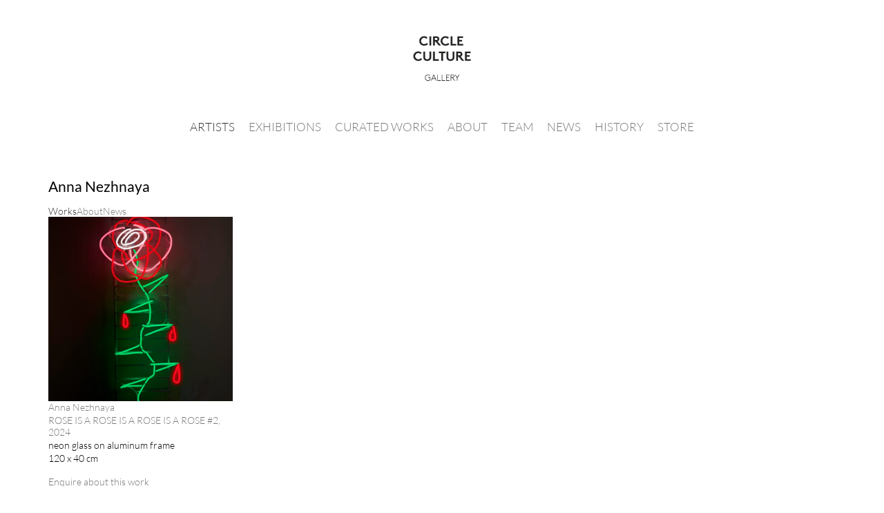

--- FILE ---
content_type: text/html; charset=UTF-8
request_url: https://circleculture-gallery.com/artists/anna-nezhnaya/
body_size: 14344
content:
<!doctype html>
<html lang="en-GB">
<head>
	<meta charset="UTF-8">
	<meta name="viewport" content="width=device-width, initial-scale=1">
	<link rel="profile" href="https://gmpg.org/xfn/11">
	<meta name='robots' content='index, follow, max-image-preview:large, max-snippet:-1, max-video-preview:-1' />
	<style>img:is([sizes="auto" i], [sizes^="auto," i]) { contain-intrinsic-size: 3000px 1500px }</style>
	
	<!-- This site is optimized with the Yoast SEO plugin v25.3.1 - https://yoast.com/wordpress/plugins/seo/ -->
	<title>Anna Nezhnaya - Circle Culture Gallery</title>
	<link rel="canonical" href="https://circleculture-gallery.com/artists/anna-nezhnaya/" />
	<meta property="og:locale" content="en_GB" />
	<meta property="og:type" content="article" />
	<meta property="og:title" content="Anna Nezhnaya - Circle Culture Gallery" />
	<meta property="og:url" content="https://circleculture-gallery.com/artists/anna-nezhnaya/" />
	<meta property="og:site_name" content="Circle Culture Gallery" />
	<meta property="article:publisher" content="https://www.facebook.com/circleculturegallery/" />
	<meta property="article:modified_time" content="2025-01-18T18:41:57+00:00" />
	<meta property="og:image" content="https://file.web.artbutler.com/wph22/uploads/sites/10/2023/08/10132914/03f710616ffc4c60.jpeg" />
	<meta property="og:image:width" content="858" />
	<meta property="og:image:height" content="1280" />
	<meta property="og:image:type" content="image/jpeg" />
	<meta name="twitter:card" content="summary_large_image" />
	<script type="application/ld+json" class="yoast-schema-graph">{"@context":"https://schema.org","@graph":[{"@type":"WebPage","@id":"https://circleculture-gallery.com/artists/anna-nezhnaya/","url":"https://circleculture-gallery.com/artists/anna-nezhnaya/","name":"Anna Nezhnaya - Circle Culture Gallery","isPartOf":{"@id":"https://circleculture-gallery.com/#website"},"primaryImageOfPage":{"@id":"https://circleculture-gallery.com/artists/anna-nezhnaya/#primaryimage"},"image":{"@id":"https://circleculture-gallery.com/artists/anna-nezhnaya/#primaryimage"},"thumbnailUrl":"https://file.web.artbutler.com/wph22/uploads/sites/10/2023/08/10132914/03f710616ffc4c60.jpeg","datePublished":"2023-08-10T13:27:20+00:00","dateModified":"2025-01-18T18:41:57+00:00","breadcrumb":{"@id":"https://circleculture-gallery.com/artists/anna-nezhnaya/#breadcrumb"},"inLanguage":"en-GB","potentialAction":[{"@type":"ReadAction","target":["https://circleculture-gallery.com/artists/anna-nezhnaya/"]}]},{"@type":"ImageObject","inLanguage":"en-GB","@id":"https://circleculture-gallery.com/artists/anna-nezhnaya/#primaryimage","url":"https://file.web.artbutler.com/wph22/uploads/sites/10/2023/08/10132914/03f710616ffc4c60.jpeg","contentUrl":"https://file.web.artbutler.com/wph22/uploads/sites/10/2023/08/10132914/03f710616ffc4c60.jpeg","width":858,"height":1280,"caption":""},{"@type":"BreadcrumbList","@id":"https://circleculture-gallery.com/artists/anna-nezhnaya/#breadcrumb","itemListElement":[{"@type":"ListItem","position":1,"name":"Home","item":"https://circleculture-gallery.com/"},{"@type":"ListItem","position":2,"name":"Artists","item":"https://circleculture-gallery.com/artists/"},{"@type":"ListItem","position":3,"name":"Anna Nezhnaya"}]},{"@type":"WebSite","@id":"https://circleculture-gallery.com/#website","url":"https://circleculture-gallery.com/","name":"Circle Culture Gallery","description":"","publisher":{"@id":"https://circleculture-gallery.com/#organization"},"potentialAction":[{"@type":"SearchAction","target":{"@type":"EntryPoint","urlTemplate":"https://circleculture-gallery.com/?s={search_term_string}"},"query-input":{"@type":"PropertyValueSpecification","valueRequired":true,"valueName":"search_term_string"}}],"inLanguage":"en-GB"},{"@type":"Organization","@id":"https://circleculture-gallery.com/#organization","name":"Circle Culture Gallery","url":"https://circleculture-gallery.com/","logo":{"@type":"ImageObject","inLanguage":"en-GB","@id":"https://circleculture-gallery.com/#/schema/logo/image/","url":"https://file.web.artbutler.com/wph22/uploads/sites/10/2023/08/09132457/c647e575c99046df.png","contentUrl":"https://file.web.artbutler.com/wph22/uploads/sites/10/2023/08/09132457/c647e575c99046df.png","width":500,"height":700,"caption":"Circle Culture Gallery"},"image":{"@id":"https://circleculture-gallery.com/#/schema/logo/image/"},"sameAs":["https://www.facebook.com/circleculturegallery/","https://www.instagram.com/circleculture.galleries/","https://www.linkedin.com/company/circleculture-gallery"]},{"@context":"http://schema.org","@type":"Person","@id":"https://circleculture-gallery.com/artists/anna-nezhnaya/#artist","name":"Anna Nezhnaya","url":"https://circleculture-gallery.com/artists/anna-nezhnaya/","description":"In the works on view, I ruminate on feminine archetypes, prototypes constructed throughout art history, appropriated through my vision as a female artist. Female demons, semi-demons, and mythical creatures are the suppressed part of our civilization.Depicted through neon glass or with intense glossy lacquer colors, those images, originated from digital drawings, conjure up our new reality of shifting away from civilizational screen pressures, while still staying true to our addiction to light and glass aesthetics. I am mesmerized with neon and attempting to grasp why. Maybe, because neon is the ultimate prototype of a screen, just arrested in its basic feature. I love the colors, the perfection of glass, the fragility.","givenName":"Anna","familyName":"Nezhnaya","jobTitle":"Artist","image":{"@type":"ImageObject","url":"https://file.web.artbutler.com/wph22/uploads/sites/10/2023/08/10132914/03f710616ffc4c60.jpeg","width":858,"height":1280}}]}</script>
	<!-- / Yoast SEO plugin. -->


<link rel='dns-prefetch' href='//circleculture-gallery.com' />
<link rel="alternate" type="application/rss+xml" title="Circle Culture Gallery &raquo; Feed" href="https://circleculture-gallery.com/feed/" />
<link rel="alternate" type="application/rss+xml" title="Circle Culture Gallery &raquo; Comments Feed" href="https://circleculture-gallery.com/comments/feed/" />
<script>
window._wpemojiSettings = {"baseUrl":"https:\/\/s.w.org\/images\/core\/emoji\/15.1.0\/72x72\/","ext":".png","svgUrl":"https:\/\/s.w.org\/images\/core\/emoji\/15.1.0\/svg\/","svgExt":".svg","source":{"concatemoji":"https:\/\/circleculture-gallery.com\/wp-includes\/js\/wp-emoji-release.min.js?ver=6.8.1"}};
/*! This file is auto-generated */
!function(i,n){var o,s,e;function c(e){try{var t={supportTests:e,timestamp:(new Date).valueOf()};sessionStorage.setItem(o,JSON.stringify(t))}catch(e){}}function p(e,t,n){e.clearRect(0,0,e.canvas.width,e.canvas.height),e.fillText(t,0,0);var t=new Uint32Array(e.getImageData(0,0,e.canvas.width,e.canvas.height).data),r=(e.clearRect(0,0,e.canvas.width,e.canvas.height),e.fillText(n,0,0),new Uint32Array(e.getImageData(0,0,e.canvas.width,e.canvas.height).data));return t.every(function(e,t){return e===r[t]})}function u(e,t,n){switch(t){case"flag":return n(e,"\ud83c\udff3\ufe0f\u200d\u26a7\ufe0f","\ud83c\udff3\ufe0f\u200b\u26a7\ufe0f")?!1:!n(e,"\ud83c\uddfa\ud83c\uddf3","\ud83c\uddfa\u200b\ud83c\uddf3")&&!n(e,"\ud83c\udff4\udb40\udc67\udb40\udc62\udb40\udc65\udb40\udc6e\udb40\udc67\udb40\udc7f","\ud83c\udff4\u200b\udb40\udc67\u200b\udb40\udc62\u200b\udb40\udc65\u200b\udb40\udc6e\u200b\udb40\udc67\u200b\udb40\udc7f");case"emoji":return!n(e,"\ud83d\udc26\u200d\ud83d\udd25","\ud83d\udc26\u200b\ud83d\udd25")}return!1}function f(e,t,n){var r="undefined"!=typeof WorkerGlobalScope&&self instanceof WorkerGlobalScope?new OffscreenCanvas(300,150):i.createElement("canvas"),a=r.getContext("2d",{willReadFrequently:!0}),o=(a.textBaseline="top",a.font="600 32px Arial",{});return e.forEach(function(e){o[e]=t(a,e,n)}),o}function t(e){var t=i.createElement("script");t.src=e,t.defer=!0,i.head.appendChild(t)}"undefined"!=typeof Promise&&(o="wpEmojiSettingsSupports",s=["flag","emoji"],n.supports={everything:!0,everythingExceptFlag:!0},e=new Promise(function(e){i.addEventListener("DOMContentLoaded",e,{once:!0})}),new Promise(function(t){var n=function(){try{var e=JSON.parse(sessionStorage.getItem(o));if("object"==typeof e&&"number"==typeof e.timestamp&&(new Date).valueOf()<e.timestamp+604800&&"object"==typeof e.supportTests)return e.supportTests}catch(e){}return null}();if(!n){if("undefined"!=typeof Worker&&"undefined"!=typeof OffscreenCanvas&&"undefined"!=typeof URL&&URL.createObjectURL&&"undefined"!=typeof Blob)try{var e="postMessage("+f.toString()+"("+[JSON.stringify(s),u.toString(),p.toString()].join(",")+"));",r=new Blob([e],{type:"text/javascript"}),a=new Worker(URL.createObjectURL(r),{name:"wpTestEmojiSupports"});return void(a.onmessage=function(e){c(n=e.data),a.terminate(),t(n)})}catch(e){}c(n=f(s,u,p))}t(n)}).then(function(e){for(var t in e)n.supports[t]=e[t],n.supports.everything=n.supports.everything&&n.supports[t],"flag"!==t&&(n.supports.everythingExceptFlag=n.supports.everythingExceptFlag&&n.supports[t]);n.supports.everythingExceptFlag=n.supports.everythingExceptFlag&&!n.supports.flag,n.DOMReady=!1,n.readyCallback=function(){n.DOMReady=!0}}).then(function(){return e}).then(function(){var e;n.supports.everything||(n.readyCallback(),(e=n.source||{}).concatemoji?t(e.concatemoji):e.wpemoji&&e.twemoji&&(t(e.twemoji),t(e.wpemoji)))}))}((window,document),window._wpemojiSettings);
</script>
<link rel='stylesheet' id='abx-lightbox-style-css' href='https://circleculture-gallery.com/wp-content/plugins/artbutlerwebsites/elementor/Lightbox/index.css?ver=1.22.4' media='all' />
<style id='wp-emoji-styles-inline-css'>

	img.wp-smiley, img.emoji {
		display: inline !important;
		border: none !important;
		box-shadow: none !important;
		height: 1em !important;
		width: 1em !important;
		margin: 0 0.07em !important;
		vertical-align: -0.1em !important;
		background: none !important;
		padding: 0 !important;
	}
</style>
<link rel='stylesheet' id='wp-block-library-css' href='https://circleculture-gallery.com/wp-includes/css/dist/block-library/style.min.css?ver=6.8.1' media='all' />
<style id='global-styles-inline-css'>
:root{--wp--preset--aspect-ratio--square: 1;--wp--preset--aspect-ratio--4-3: 4/3;--wp--preset--aspect-ratio--3-4: 3/4;--wp--preset--aspect-ratio--3-2: 3/2;--wp--preset--aspect-ratio--2-3: 2/3;--wp--preset--aspect-ratio--16-9: 16/9;--wp--preset--aspect-ratio--9-16: 9/16;--wp--preset--color--black: #000000;--wp--preset--color--cyan-bluish-gray: #abb8c3;--wp--preset--color--white: #ffffff;--wp--preset--color--pale-pink: #f78da7;--wp--preset--color--vivid-red: #cf2e2e;--wp--preset--color--luminous-vivid-orange: #ff6900;--wp--preset--color--luminous-vivid-amber: #fcb900;--wp--preset--color--light-green-cyan: #7bdcb5;--wp--preset--color--vivid-green-cyan: #00d084;--wp--preset--color--pale-cyan-blue: #8ed1fc;--wp--preset--color--vivid-cyan-blue: #0693e3;--wp--preset--color--vivid-purple: #9b51e0;--wp--preset--gradient--vivid-cyan-blue-to-vivid-purple: linear-gradient(135deg,rgba(6,147,227,1) 0%,rgb(155,81,224) 100%);--wp--preset--gradient--light-green-cyan-to-vivid-green-cyan: linear-gradient(135deg,rgb(122,220,180) 0%,rgb(0,208,130) 100%);--wp--preset--gradient--luminous-vivid-amber-to-luminous-vivid-orange: linear-gradient(135deg,rgba(252,185,0,1) 0%,rgba(255,105,0,1) 100%);--wp--preset--gradient--luminous-vivid-orange-to-vivid-red: linear-gradient(135deg,rgba(255,105,0,1) 0%,rgb(207,46,46) 100%);--wp--preset--gradient--very-light-gray-to-cyan-bluish-gray: linear-gradient(135deg,rgb(238,238,238) 0%,rgb(169,184,195) 100%);--wp--preset--gradient--cool-to-warm-spectrum: linear-gradient(135deg,rgb(74,234,220) 0%,rgb(151,120,209) 20%,rgb(207,42,186) 40%,rgb(238,44,130) 60%,rgb(251,105,98) 80%,rgb(254,248,76) 100%);--wp--preset--gradient--blush-light-purple: linear-gradient(135deg,rgb(255,206,236) 0%,rgb(152,150,240) 100%);--wp--preset--gradient--blush-bordeaux: linear-gradient(135deg,rgb(254,205,165) 0%,rgb(254,45,45) 50%,rgb(107,0,62) 100%);--wp--preset--gradient--luminous-dusk: linear-gradient(135deg,rgb(255,203,112) 0%,rgb(199,81,192) 50%,rgb(65,88,208) 100%);--wp--preset--gradient--pale-ocean: linear-gradient(135deg,rgb(255,245,203) 0%,rgb(182,227,212) 50%,rgb(51,167,181) 100%);--wp--preset--gradient--electric-grass: linear-gradient(135deg,rgb(202,248,128) 0%,rgb(113,206,126) 100%);--wp--preset--gradient--midnight: linear-gradient(135deg,rgb(2,3,129) 0%,rgb(40,116,252) 100%);--wp--preset--font-size--small: 13px;--wp--preset--font-size--medium: 20px;--wp--preset--font-size--large: 36px;--wp--preset--font-size--x-large: 42px;--wp--preset--spacing--20: 0.44rem;--wp--preset--spacing--30: 0.67rem;--wp--preset--spacing--40: 1rem;--wp--preset--spacing--50: 1.5rem;--wp--preset--spacing--60: 2.25rem;--wp--preset--spacing--70: 3.38rem;--wp--preset--spacing--80: 5.06rem;--wp--preset--shadow--natural: 6px 6px 9px rgba(0, 0, 0, 0.2);--wp--preset--shadow--deep: 12px 12px 50px rgba(0, 0, 0, 0.4);--wp--preset--shadow--sharp: 6px 6px 0px rgba(0, 0, 0, 0.2);--wp--preset--shadow--outlined: 6px 6px 0px -3px rgba(255, 255, 255, 1), 6px 6px rgba(0, 0, 0, 1);--wp--preset--shadow--crisp: 6px 6px 0px rgba(0, 0, 0, 1);}:root { --wp--style--global--content-size: 800px;--wp--style--global--wide-size: 1200px; }:where(body) { margin: 0; }.wp-site-blocks > .alignleft { float: left; margin-right: 2em; }.wp-site-blocks > .alignright { float: right; margin-left: 2em; }.wp-site-blocks > .aligncenter { justify-content: center; margin-left: auto; margin-right: auto; }:where(.wp-site-blocks) > * { margin-block-start: 24px; margin-block-end: 0; }:where(.wp-site-blocks) > :first-child { margin-block-start: 0; }:where(.wp-site-blocks) > :last-child { margin-block-end: 0; }:root { --wp--style--block-gap: 24px; }:root :where(.is-layout-flow) > :first-child{margin-block-start: 0;}:root :where(.is-layout-flow) > :last-child{margin-block-end: 0;}:root :where(.is-layout-flow) > *{margin-block-start: 24px;margin-block-end: 0;}:root :where(.is-layout-constrained) > :first-child{margin-block-start: 0;}:root :where(.is-layout-constrained) > :last-child{margin-block-end: 0;}:root :where(.is-layout-constrained) > *{margin-block-start: 24px;margin-block-end: 0;}:root :where(.is-layout-flex){gap: 24px;}:root :where(.is-layout-grid){gap: 24px;}.is-layout-flow > .alignleft{float: left;margin-inline-start: 0;margin-inline-end: 2em;}.is-layout-flow > .alignright{float: right;margin-inline-start: 2em;margin-inline-end: 0;}.is-layout-flow > .aligncenter{margin-left: auto !important;margin-right: auto !important;}.is-layout-constrained > .alignleft{float: left;margin-inline-start: 0;margin-inline-end: 2em;}.is-layout-constrained > .alignright{float: right;margin-inline-start: 2em;margin-inline-end: 0;}.is-layout-constrained > .aligncenter{margin-left: auto !important;margin-right: auto !important;}.is-layout-constrained > :where(:not(.alignleft):not(.alignright):not(.alignfull)){max-width: var(--wp--style--global--content-size);margin-left: auto !important;margin-right: auto !important;}.is-layout-constrained > .alignwide{max-width: var(--wp--style--global--wide-size);}body .is-layout-flex{display: flex;}.is-layout-flex{flex-wrap: wrap;align-items: center;}.is-layout-flex > :is(*, div){margin: 0;}body .is-layout-grid{display: grid;}.is-layout-grid > :is(*, div){margin: 0;}body{padding-top: 0px;padding-right: 0px;padding-bottom: 0px;padding-left: 0px;}a:where(:not(.wp-element-button)){text-decoration: underline;}:root :where(.wp-element-button, .wp-block-button__link){background-color: #32373c;border-width: 0;color: #fff;font-family: inherit;font-size: inherit;line-height: inherit;padding: calc(0.667em + 2px) calc(1.333em + 2px);text-decoration: none;}.has-black-color{color: var(--wp--preset--color--black) !important;}.has-cyan-bluish-gray-color{color: var(--wp--preset--color--cyan-bluish-gray) !important;}.has-white-color{color: var(--wp--preset--color--white) !important;}.has-pale-pink-color{color: var(--wp--preset--color--pale-pink) !important;}.has-vivid-red-color{color: var(--wp--preset--color--vivid-red) !important;}.has-luminous-vivid-orange-color{color: var(--wp--preset--color--luminous-vivid-orange) !important;}.has-luminous-vivid-amber-color{color: var(--wp--preset--color--luminous-vivid-amber) !important;}.has-light-green-cyan-color{color: var(--wp--preset--color--light-green-cyan) !important;}.has-vivid-green-cyan-color{color: var(--wp--preset--color--vivid-green-cyan) !important;}.has-pale-cyan-blue-color{color: var(--wp--preset--color--pale-cyan-blue) !important;}.has-vivid-cyan-blue-color{color: var(--wp--preset--color--vivid-cyan-blue) !important;}.has-vivid-purple-color{color: var(--wp--preset--color--vivid-purple) !important;}.has-black-background-color{background-color: var(--wp--preset--color--black) !important;}.has-cyan-bluish-gray-background-color{background-color: var(--wp--preset--color--cyan-bluish-gray) !important;}.has-white-background-color{background-color: var(--wp--preset--color--white) !important;}.has-pale-pink-background-color{background-color: var(--wp--preset--color--pale-pink) !important;}.has-vivid-red-background-color{background-color: var(--wp--preset--color--vivid-red) !important;}.has-luminous-vivid-orange-background-color{background-color: var(--wp--preset--color--luminous-vivid-orange) !important;}.has-luminous-vivid-amber-background-color{background-color: var(--wp--preset--color--luminous-vivid-amber) !important;}.has-light-green-cyan-background-color{background-color: var(--wp--preset--color--light-green-cyan) !important;}.has-vivid-green-cyan-background-color{background-color: var(--wp--preset--color--vivid-green-cyan) !important;}.has-pale-cyan-blue-background-color{background-color: var(--wp--preset--color--pale-cyan-blue) !important;}.has-vivid-cyan-blue-background-color{background-color: var(--wp--preset--color--vivid-cyan-blue) !important;}.has-vivid-purple-background-color{background-color: var(--wp--preset--color--vivid-purple) !important;}.has-black-border-color{border-color: var(--wp--preset--color--black) !important;}.has-cyan-bluish-gray-border-color{border-color: var(--wp--preset--color--cyan-bluish-gray) !important;}.has-white-border-color{border-color: var(--wp--preset--color--white) !important;}.has-pale-pink-border-color{border-color: var(--wp--preset--color--pale-pink) !important;}.has-vivid-red-border-color{border-color: var(--wp--preset--color--vivid-red) !important;}.has-luminous-vivid-orange-border-color{border-color: var(--wp--preset--color--luminous-vivid-orange) !important;}.has-luminous-vivid-amber-border-color{border-color: var(--wp--preset--color--luminous-vivid-amber) !important;}.has-light-green-cyan-border-color{border-color: var(--wp--preset--color--light-green-cyan) !important;}.has-vivid-green-cyan-border-color{border-color: var(--wp--preset--color--vivid-green-cyan) !important;}.has-pale-cyan-blue-border-color{border-color: var(--wp--preset--color--pale-cyan-blue) !important;}.has-vivid-cyan-blue-border-color{border-color: var(--wp--preset--color--vivid-cyan-blue) !important;}.has-vivid-purple-border-color{border-color: var(--wp--preset--color--vivid-purple) !important;}.has-vivid-cyan-blue-to-vivid-purple-gradient-background{background: var(--wp--preset--gradient--vivid-cyan-blue-to-vivid-purple) !important;}.has-light-green-cyan-to-vivid-green-cyan-gradient-background{background: var(--wp--preset--gradient--light-green-cyan-to-vivid-green-cyan) !important;}.has-luminous-vivid-amber-to-luminous-vivid-orange-gradient-background{background: var(--wp--preset--gradient--luminous-vivid-amber-to-luminous-vivid-orange) !important;}.has-luminous-vivid-orange-to-vivid-red-gradient-background{background: var(--wp--preset--gradient--luminous-vivid-orange-to-vivid-red) !important;}.has-very-light-gray-to-cyan-bluish-gray-gradient-background{background: var(--wp--preset--gradient--very-light-gray-to-cyan-bluish-gray) !important;}.has-cool-to-warm-spectrum-gradient-background{background: var(--wp--preset--gradient--cool-to-warm-spectrum) !important;}.has-blush-light-purple-gradient-background{background: var(--wp--preset--gradient--blush-light-purple) !important;}.has-blush-bordeaux-gradient-background{background: var(--wp--preset--gradient--blush-bordeaux) !important;}.has-luminous-dusk-gradient-background{background: var(--wp--preset--gradient--luminous-dusk) !important;}.has-pale-ocean-gradient-background{background: var(--wp--preset--gradient--pale-ocean) !important;}.has-electric-grass-gradient-background{background: var(--wp--preset--gradient--electric-grass) !important;}.has-midnight-gradient-background{background: var(--wp--preset--gradient--midnight) !important;}.has-small-font-size{font-size: var(--wp--preset--font-size--small) !important;}.has-medium-font-size{font-size: var(--wp--preset--font-size--medium) !important;}.has-large-font-size{font-size: var(--wp--preset--font-size--large) !important;}.has-x-large-font-size{font-size: var(--wp--preset--font-size--x-large) !important;}
:root :where(.wp-block-pullquote){font-size: 1.5em;line-height: 1.6;}
</style>
<link rel='stylesheet' id='ivory-search-styles-css' href='https://circleculture-gallery.com/wp-content/plugins/add-search-to-menu/public/css/ivory-search.min.css?ver=5.5.11' media='all' />
<link rel='stylesheet' id='hello-elementor-css' href='https://circleculture-gallery.com/wp-content/themes/hello-elementor/assets/css/reset.css?ver=3.4.4' media='all' />
<link rel='stylesheet' id='hello-elementor-theme-style-css' href='https://circleculture-gallery.com/wp-content/themes/hello-elementor/assets/css/theme.css?ver=3.4.4' media='all' />
<link rel='stylesheet' id='hello-elementor-header-footer-css' href='https://circleculture-gallery.com/wp-content/themes/hello-elementor/assets/css/header-footer.css?ver=3.4.4' media='all' />
<link rel='stylesheet' id='elementor-frontend-css' href='https://circleculture-gallery.com/wp-content/plugins/elementor/assets/css/frontend.min.css?ver=3.29.2' media='all' />
<style id='elementor-frontend-inline-css'>

		.dialog-widget.elementor-lightbox, .confirm-modal-content.elementor-lightbox {
			
			
			
			
			
		}

		.dialog-widget.elementor-lightbox .swiper .elementor-swiper-button,
		.dialog-widget.elementor-lightbox .swiper~.elementor-swiper-button {
			color: var(--lightbox-ui-color);
			font-size: var(--lightbox-navigation-icons-size);
		}

		.dialog-widget.elementor-lightbox .swiper .elementor-swiper-button:hover,
		.dialog-widget.elementor-lightbox .swiper~.elementor-swiper-button:hover {
			color: var(--lightbox-ui-color-hover);
		}

		.dialog-widget.elementor-lightbox .swiper .elementor-swiper-button svg,
		.dialog-widget.elementor-lightbox .swiper~.elementor-swiper-button svg {
			fill: currentColor;
		}

		.dialog-widget.elementor-lightbox .swiper .swiper-pagination-fraction {
			color: var(--lightbox-ui-color);
		}

		.confirm-modal-content .abx-left, .confirm-modal-content .abx-right {
			width: var(--lightbox-navigation-icons-size);
			height: var(--lightbox-navigation-icons-size);
		}

		.confirm-modal-content .counter {
			color: var(--lightbox-ui-color);
			font-size: var(--lightbox-header-icons-size);
			
		}

		.confirm-modal-content .abx-close svg {
			width: var(--lightbox-header-icons-size);
			height: var(--lightbox-header-icons-size);
		}
	
.elementor-slideshow__title{font-family:var(--e-global-typography-text-font-family);font-size:var(--e-global-typography-text-font-size);font-style:var(--e-global-typography-text-font-style);font-weight:var(--e-global-typography-text-font-weight);text-transform:var(--e-global-typography-text-text-transform);line-height:var(--e-global-typography-text-line-height);letter-spacing:var(--e-global-typography-text-letter-spacing);word-spacing:var(--e-global-typography-text-word-spacing);}
.elementor-slideshow__title{font-family:var(--e-global-typography-text-font-family);font-size:var(--e-global-typography-text-font-size);font-style:var(--e-global-typography-text-font-style);font-weight:var(--e-global-typography-text-font-weight);text-transform:var(--e-global-typography-text-text-transform);line-height:var(--e-global-typography-text-line-height);letter-spacing:var(--e-global-typography-text-letter-spacing);word-spacing:var(--e-global-typography-text-word-spacing);}
.elementor-slideshow__title{font-family:var(--e-global-typography-text-font-family);font-size:var(--e-global-typography-text-font-size);font-style:var(--e-global-typography-text-font-style);font-weight:var(--e-global-typography-text-font-weight);text-transform:var(--e-global-typography-text-text-transform);line-height:var(--e-global-typography-text-line-height);letter-spacing:var(--e-global-typography-text-letter-spacing);word-spacing:var(--e-global-typography-text-word-spacing);}
</style>
<link rel='stylesheet' id='elementor-post-6-css' href='https://circleculture-gallery.com/wp-content/uploads/sites/10/elementor/css/post-6.css?ver=1766494015' media='all' />
<link rel='stylesheet' id='widget-spacer-css' href='https://circleculture-gallery.com/wp-content/plugins/elementor/assets/css/widget-spacer.min.css?ver=3.29.2' media='all' />
<link rel='stylesheet' id='widget-image-css' href='https://circleculture-gallery.com/wp-content/plugins/elementor/assets/css/widget-image.min.css?ver=3.29.2' media='all' />
<link rel='stylesheet' id='widget-nav-menu-css' href='https://circleculture-gallery.com/wp-content/plugins/elementor-pro/assets/css/widget-nav-menu.min.css?ver=3.29.2' media='all' />
<link rel='stylesheet' id='e-animation-shrink-css' href='https://circleculture-gallery.com/wp-content/plugins/elementor/assets/lib/animations/styles/e-animation-shrink.min.css?ver=3.29.2' media='all' />
<link rel='stylesheet' id='widget-social-icons-css' href='https://circleculture-gallery.com/wp-content/plugins/elementor/assets/css/widget-social-icons.min.css?ver=3.29.2' media='all' />
<link rel='stylesheet' id='e-apple-webkit-css' href='https://circleculture-gallery.com/wp-content/plugins/elementor/assets/css/conditionals/apple-webkit.min.css?ver=3.29.2' media='all' />
<link rel='stylesheet' id='widget-heading-css' href='https://circleculture-gallery.com/wp-content/plugins/elementor/assets/css/widget-heading.min.css?ver=3.29.2' media='all' />
<link rel='stylesheet' id='widget-icon-list-css' href='https://circleculture-gallery.com/wp-content/plugins/elementor/assets/css/widget-icon-list.min.css?ver=3.29.2' media='all' />
<link rel='stylesheet' id='widget-image-carousel-css' href='https://circleculture-gallery.com/wp-content/plugins/elementor/assets/css/widget-image-carousel.min.css?ver=3.29.2' media='all' />
<link rel='stylesheet' id='swiper-css' href='https://circleculture-gallery.com/wp-content/plugins/elementor/assets/lib/swiper/v8/css/swiper.min.css?ver=8.4.5' media='all' />
<link rel='stylesheet' id='e-swiper-css' href='https://circleculture-gallery.com/wp-content/plugins/elementor/assets/css/conditionals/e-swiper.min.css?ver=3.29.2' media='all' />
<link rel='stylesheet' id='widget-nested-tabs-css' href='https://circleculture-gallery.com/wp-content/plugins/elementor/assets/css/widget-nested-tabs.min.css?ver=3.29.2' media='all' />
<link rel='stylesheet' id='widget-post-info-css' href='https://circleculture-gallery.com/wp-content/plugins/elementor-pro/assets/css/widget-post-info.min.css?ver=3.29.2' media='all' />
<link rel='stylesheet' id='widget-loop-common-css' href='https://circleculture-gallery.com/wp-content/plugins/elementor-pro/assets/css/widget-loop-common.min.css?ver=3.29.2' media='all' />
<link rel='stylesheet' id='widget-loop-grid-css' href='https://circleculture-gallery.com/wp-content/plugins/elementor-pro/assets/css/widget-loop-grid.min.css?ver=3.29.2' media='all' />
<link rel='stylesheet' id='widget-loop-carousel-css' href='https://circleculture-gallery.com/wp-content/plugins/elementor-pro/assets/css/widget-loop-carousel.min.css?ver=3.29.2' media='all' />
<link rel='stylesheet' id='widget-form-css' href='https://circleculture-gallery.com/wp-content/plugins/elementor-pro/assets/css/widget-form.min.css?ver=3.29.2' media='all' />
<link rel='stylesheet' id='e-popup-css' href='https://circleculture-gallery.com/wp-content/plugins/elementor-pro/assets/css/conditionals/popup.min.css?ver=3.29.2' media='all' />
<link rel='stylesheet' id='elementor-icons-css' href='https://circleculture-gallery.com/wp-content/plugins/elementor/assets/lib/eicons/css/elementor-icons.min.css?ver=5.40.0' media='all' />
<link rel='stylesheet' id='abx-carousels-css' href='https://circleculture-gallery.com/wp-content/plugins/artbutlerwebsites/elementor/css/abx-carousels.css?ver=1.22.4' media='all' />
<link rel='stylesheet' id='abx-globals-css' href='https://circleculture-gallery.com/wp-content/plugins/artbutlerwebsites/elementor/css/global.css?ver=1.22.4' media='all' />
<link rel='stylesheet' id='abx-layouts-css' href='https://circleculture-gallery.com/wp-content/plugins/artbutlerwebsites/elementor/css/layouts.css?ver=1.22.4' media='all' />
<link rel='stylesheet' id='elementor-post-8-css' href='https://circleculture-gallery.com/wp-content/uploads/sites/10/elementor/css/post-8.css?ver=1766494015' media='all' />
<link rel='stylesheet' id='elementor-post-71-css' href='https://circleculture-gallery.com/wp-content/uploads/sites/10/elementor/css/post-71.css?ver=1766494015' media='all' />
<link rel='stylesheet' id='elementor-post-73-css' href='https://circleculture-gallery.com/wp-content/uploads/sites/10/elementor/css/post-73.css?ver=1766494113' media='all' />
<link rel='stylesheet' id='elementor-post-60-css' href='https://circleculture-gallery.com/wp-content/uploads/sites/10/elementor/css/post-60.css?ver=1766494016' media='all' />
<link rel='stylesheet' id='elementor-gf-local-lato-css' href='https://circleculture-gallery.com/wp-content/uploads/sites/10/elementor/google-fonts/css/lato.css?ver=1750877895' media='all' />
<link rel='stylesheet' id='elementor-gf-local-roboto-css' href='https://circleculture-gallery.com/wp-content/uploads/sites/10/elementor/google-fonts/css/roboto.css?ver=1750877899' media='all' />
<link rel='stylesheet' id='elementor-icons-shared-0-css' href='https://circleculture-gallery.com/wp-content/plugins/elementor/assets/lib/font-awesome/css/fontawesome.min.css?ver=5.15.3' media='all' />
<link rel='stylesheet' id='elementor-icons-fa-solid-css' href='https://circleculture-gallery.com/wp-content/plugins/elementor/assets/lib/font-awesome/css/solid.min.css?ver=5.15.3' media='all' />
<link rel='stylesheet' id='elementor-icons-fa-brands-css' href='https://circleculture-gallery.com/wp-content/plugins/elementor/assets/lib/font-awesome/css/brands.min.css?ver=5.15.3' media='all' />
<link rel='stylesheet' id='elementor-icons-icomoon-css' href='https://circleculture-gallery.com/wp-content/uploads/sites/10/elementor/custom-icons/icomoon/style.css?ver=1.0.0' media='all' />
<script src="https://circleculture-gallery.com/wp-includes/js/jquery/jquery.min.js?ver=3.7.1" id="jquery-core-js"></script>
<script src="https://circleculture-gallery.com/wp-includes/js/jquery/jquery-migrate.min.js?ver=3.4.1" id="jquery-migrate-js"></script>
<script src="https://circleculture-gallery.com/wp-content/plugins/artbutlerwebsites/elementor/js/enquiry.js?ver=1.22.4" id="popup-script-js"></script>
<script src="https://circleculture-gallery.com/wp-content/plugins/artbutlerwebsites/elementor/js/vendors/list.min.js?ver=1.22.4" id="list-js-js"></script>
<script src="https://circleculture-gallery.com/wp-content/plugins/artbutlerwebsites/elementor/js/hide-data.js?ver=1.22.4" id="hide-data-js"></script>
<script src="https://circleculture-gallery.com/wp-content/plugins/artbutlerwebsites/elementor/js/carousel-size.js?ver=1.22.4" id="abx-carousel-js"></script>
<script src="https://circleculture-gallery.com/wp-content/plugins/artbutlerwebsites/elementor/js/elementor-fixes.js?ver=1.22.4" id="abx-elementor-fix-js"></script>
<script id="abx-tab-hash-js-extra">
var tab_with_scroll = {"with_scroll":"0","scroll_offset":"0"};
var tab_with_scroll = {"with_scroll":"0","scroll_offset":"0"};
</script>
<script src="https://circleculture-gallery.com/wp-content/plugins/artbutlerwebsites/elementor/js/tab-hash.js?ver=1.22.4" id="abx-tab-hash-js"></script>
<script src="https://cdn.jsdelivr.net/npm/justified-layout@4.1.0/dist/justified-layout.min.js?ver=4.1.0" id="justified-layout-js"></script>
<script src="https://circleculture-gallery.com/wp-content/plugins/artbutlerwebsites/elementor/js/justified-layout.js?ver=1.22.4" id="abx-justified-layout-js"></script>
<script src="https://circleculture-gallery.com/wp-content/plugins/artbutlerwebsites/elementor/js/form-callback.js?ver=1.22.4" id="abx-form-callback-js"></script>
<script id="abx-elementor-pro-version-js-before">
window.elementorProVersion = "3.29.2"
</script>
<script src="https://circleculture-gallery.com/wp-content/plugins/elementor-pro/assets/js/page-transitions.min.js?ver=3.29.2" id="page-transitions-js"></script>
<script src="https://circleculture-gallery.com/wp-content/plugins/artbutlerwebsites/elementor/js/pagination.js?ver=1.22.4" id="abx-pagination-js"></script>
<script id="abx-lightbox-js-extra">
var post_meta_data = {"post_title":"Anna Nezhnaya","post_type":"artists"};
</script>
<script id="abx-lightbox-js-before">
window.website_config = {"lang":"en"}
</script>
<script src="https://circleculture-gallery.com/wp-content/plugins/artbutlerwebsites/elementor/js/lightbox.js?ver=1.22.4" id="abx-lightbox-js"></script>
<link rel="https://api.w.org/" href="https://circleculture-gallery.com/wp-json/" /><link rel="alternate" title="JSON" type="application/json" href="https://circleculture-gallery.com/wp-json/wp/v2/artists/299" /><link rel="EditURI" type="application/rsd+xml" title="RSD" href="https://circleculture-gallery.com/xmlrpc.php?rsd" />
<meta name="generator" content="WordPress 6.8.1" />
<link rel='shortlink' href='https://circleculture-gallery.com/?p=299' />
<link rel="alternate" title="oEmbed (JSON)" type="application/json+oembed" href="https://circleculture-gallery.com/wp-json/oembed/1.0/embed?url=https%3A%2F%2Fcircleculture-gallery.com%2Fartists%2Fanna-nezhnaya%2F" />
<link rel="alternate" title="oEmbed (XML)" type="text/xml+oembed" href="https://circleculture-gallery.com/wp-json/oembed/1.0/embed?url=https%3A%2F%2Fcircleculture-gallery.com%2Fartists%2Fanna-nezhnaya%2F&#038;format=xml" />
<meta name="generator" content="Elementor 3.29.2; features: additional_custom_breakpoints, e_local_google_fonts; settings: css_print_method-external, google_font-enabled, font_display-swap">
			<style>
				.e-con.e-parent:nth-of-type(n+4):not(.e-lazyloaded):not(.e-no-lazyload),
				.e-con.e-parent:nth-of-type(n+4):not(.e-lazyloaded):not(.e-no-lazyload) * {
					background-image: none !important;
				}
				@media screen and (max-height: 1024px) {
					.e-con.e-parent:nth-of-type(n+3):not(.e-lazyloaded):not(.e-no-lazyload),
					.e-con.e-parent:nth-of-type(n+3):not(.e-lazyloaded):not(.e-no-lazyload) * {
						background-image: none !important;
					}
				}
				@media screen and (max-height: 640px) {
					.e-con.e-parent:nth-of-type(n+2):not(.e-lazyloaded):not(.e-no-lazyload),
					.e-con.e-parent:nth-of-type(n+2):not(.e-lazyloaded):not(.e-no-lazyload) * {
						background-image: none !important;
					}
				}
			</style>
			<link rel="icon" href="https://file.web.artbutler.com/wph22/uploads/sites/10/2023/08/09132507/icon-150x150.png" sizes="32x32" />
<link rel="icon" href="https://file.web.artbutler.com/wph22/uploads/sites/10/2023/08/09132507/icon.png" sizes="192x192" />
<link rel="apple-touch-icon" href="https://file.web.artbutler.com/wph22/uploads/sites/10/2023/08/09132507/icon.png" />
<meta name="msapplication-TileImage" content="https://file.web.artbutler.com/wph22/uploads/sites/10/2023/08/09132507/icon.png" />
			<style type="text/css">
					</style>
		</head>
<body class="wp-singular artists-template-default single single-artists postid-299 wp-custom-logo wp-embed-responsive wp-theme-hello-elementor hello-elementor artbutlerwebsites hello-elementor-default elementor-default elementor-kit-6 elementor-page-73">

		<e-page-transition class="e-page-transition--entering" exclude="^https\:\/\/circleculture\-gallery\.com\/wp\-admin\/">
					</e-page-transition>
		
<a class="skip-link screen-reader-text" href="#content">Skip to content</a>

		<div data-elementor-type="header" data-elementor-id="8" class="elementor elementor-8 elementor-location-header" data-elementor-post-type="elementor_library">
			<div class="elementor-element elementor-element-6ad5200 e-flex e-con-boxed e-con e-parent" data-id="6ad5200" data-element_type="container">
					<div class="e-con-inner">
				<div class="elementor-element elementor-element-ded557f elementor-widget elementor-widget-spacer" data-id="ded557f" data-element_type="widget" data-widget_type="spacer.default">
				<div class="elementor-widget-container">
							<div class="elementor-spacer">
			<div class="elementor-spacer-inner"></div>
		</div>
						</div>
				</div>
					</div>
				</div>
		<div class="elementor-element elementor-element-fd735e9 elementor-hidden-tablet elementor-hidden-mobile e-flex e-con-boxed e-con e-parent" data-id="fd735e9" data-element_type="container" data-settings="{&quot;background_background&quot;:&quot;classic&quot;}">
					<div class="e-con-inner">
		<div class="elementor-element elementor-element-0b8ce34 e-flex e-con-boxed e-con e-child" data-id="0b8ce34" data-element_type="container">
					<div class="e-con-inner">
				<div class="elementor-element elementor-element-09338a8 elementor-widget__width-initial elementor-widget elementor-widget-theme-site-logo elementor-widget-image" data-id="09338a8" data-element_type="widget" data-widget_type="theme-site-logo.default">
				<div class="elementor-widget-container">
											<a href="https://circleculture-gallery.com">
			<img width="500" height="700" src="https://file.web.artbutler.com/wph22/uploads/sites/10/2023/08/09132457/c647e575c99046df.png" class="attachment-large size-large wp-image-251" alt="Imported Kit " srcset="https://file.web.artbutler.com/wph22/uploads/sites/10/2023/08/09132457/c647e575c99046df.png 500w, https://file.web.artbutler.com/wph22/uploads/sites/10/2023/08/09132457/c647e575c99046df-214x300.png 214w" sizes="(max-width: 500px) 100vw, 500px" style="aspect-ratio: 500/700" title="Imported Kit" />				</a>
											</div>
				</div>
					</div>
				</div>
				<div class="elementor-element elementor-element-d072a2b elementor-nav-menu__align-center elementor-nav-menu__text-align-center elementor-nav-menu--dropdown-tablet elementor-nav-menu--toggle elementor-nav-menu--burger elementor-widget elementor-widget-nav-menu" data-id="d072a2b" data-element_type="widget" data-settings="{&quot;layout&quot;:&quot;horizontal&quot;,&quot;submenu_icon&quot;:{&quot;value&quot;:&quot;&lt;i class=\&quot;fas fa-caret-down\&quot;&gt;&lt;\/i&gt;&quot;,&quot;library&quot;:&quot;fa-solid&quot;},&quot;toggle&quot;:&quot;burger&quot;}" data-widget_type="nav-menu.default">
				<div class="elementor-widget-container">
								<nav aria-label="Menu" class="elementor-nav-menu--main elementor-nav-menu__container elementor-nav-menu--layout-horizontal e--pointer-underline e--animation-fade">
				<ul id="menu-1-d072a2b" class="elementor-nav-menu"><li class="menu-item menu-item-type-post_type_archive menu-item-object-artists menu-item-139 current-menu-item"><a href="https://circleculture-gallery.com/artists/" class="elementor-item-active elementor-item">Artists</a></li>
<li class="menu-item menu-item-type-post_type_archive menu-item-object-exhibitions menu-item-140"><a href="https://circleculture-gallery.com/exhibitions/" class="elementor-item">Exhibitions</a></li>
<li class="menu-item menu-item-type-post_type_archive menu-item-object-works menu-item-138"><a href="https://circleculture-gallery.com/works/" class="elementor-item">Curated Works</a></li>
<li class="menu-item menu-item-type-post_type menu-item-object-page menu-item-261"><a href="https://circleculture-gallery.com/contact/" class="elementor-item">About</a></li>
<li class="menu-item menu-item-type-post_type menu-item-object-page menu-item-265"><a href="https://circleculture-gallery.com/team/" class="elementor-item">Team</a></li>
<li class="menu-item menu-item-type-post_type_archive menu-item-object-news menu-item-142"><a href="https://circleculture-gallery.com/news/" class="elementor-item">News</a></li>
<li class="menu-item menu-item-type-post_type menu-item-object-page menu-item-12426"><a href="https://circleculture-gallery.com/history/" class="elementor-item">History</a></li>
<li class="menu-item menu-item-type-custom menu-item-object-custom menu-item-262"><a href="https://circle-culture.myshopify.com/" class="elementor-item">Store</a></li>
</ul>			</nav>
					<div class="elementor-menu-toggle" role="button" tabindex="0" aria-label="Menu Toggle" aria-expanded="false">
			<i aria-hidden="true" role="presentation" class="elementor-menu-toggle__icon--open eicon-menu-bar"></i><i aria-hidden="true" role="presentation" class="elementor-menu-toggle__icon--close eicon-close"></i>		</div>
					<nav class="elementor-nav-menu--dropdown elementor-nav-menu__container" aria-hidden="true">
				<ul id="menu-2-d072a2b" class="elementor-nav-menu"><li class="menu-item menu-item-type-post_type_archive menu-item-object-artists menu-item-139 current-menu-item"><a href="https://circleculture-gallery.com/artists/" class="elementor-item-active elementor-item" tabindex="-1">Artists</a></li>
<li class="menu-item menu-item-type-post_type_archive menu-item-object-exhibitions menu-item-140"><a href="https://circleculture-gallery.com/exhibitions/" class="elementor-item" tabindex="-1">Exhibitions</a></li>
<li class="menu-item menu-item-type-post_type_archive menu-item-object-works menu-item-138"><a href="https://circleculture-gallery.com/works/" class="elementor-item" tabindex="-1">Curated Works</a></li>
<li class="menu-item menu-item-type-post_type menu-item-object-page menu-item-261"><a href="https://circleculture-gallery.com/contact/" class="elementor-item" tabindex="-1">About</a></li>
<li class="menu-item menu-item-type-post_type menu-item-object-page menu-item-265"><a href="https://circleculture-gallery.com/team/" class="elementor-item" tabindex="-1">Team</a></li>
<li class="menu-item menu-item-type-post_type_archive menu-item-object-news menu-item-142"><a href="https://circleculture-gallery.com/news/" class="elementor-item" tabindex="-1">News</a></li>
<li class="menu-item menu-item-type-post_type menu-item-object-page menu-item-12426"><a href="https://circleculture-gallery.com/history/" class="elementor-item" tabindex="-1">History</a></li>
<li class="menu-item menu-item-type-custom menu-item-object-custom menu-item-262"><a href="https://circle-culture.myshopify.com/" class="elementor-item" tabindex="-1">Store</a></li>
</ul>			</nav>
						</div>
				</div>
					</div>
				</div>
		<div class="elementor-element elementor-element-1768188 elementor-hidden-desktop elementor-hidden-mobile e-flex e-con-boxed e-con e-parent" data-id="1768188" data-element_type="container" data-settings="{&quot;background_background&quot;:&quot;classic&quot;}">
					<div class="e-con-inner">
				<div class="elementor-element elementor-element-ae78f12 elementor-widget__width-initial elementor-widget elementor-widget-theme-site-logo elementor-widget-image" data-id="ae78f12" data-element_type="widget" data-widget_type="theme-site-logo.default">
				<div class="elementor-widget-container">
											<a href="https://circleculture-gallery.com">
			<img width="500" height="700" src="https://file.web.artbutler.com/wph22/uploads/sites/10/2023/08/09132457/c647e575c99046df.png" class="attachment-full size-full wp-image-251" alt="Imported Kit " srcset="https://file.web.artbutler.com/wph22/uploads/sites/10/2023/08/09132457/c647e575c99046df.png 500w, https://file.web.artbutler.com/wph22/uploads/sites/10/2023/08/09132457/c647e575c99046df-214x300.png 214w" sizes="(max-width: 500px) 100vw, 500px" style="aspect-ratio: 500/700" title="Imported Kit" />				</a>
											</div>
				</div>
				<div class="elementor-element elementor-element-8784cc6 elementor-absolute elementor-nav-menu--dropdown-tablet elementor-nav-menu__text-align-aside elementor-nav-menu--toggle elementor-nav-menu--burger elementor-widget elementor-widget-nav-menu" data-id="8784cc6" data-element_type="widget" data-settings="{&quot;_position&quot;:&quot;absolute&quot;,&quot;layout&quot;:&quot;horizontal&quot;,&quot;submenu_icon&quot;:{&quot;value&quot;:&quot;&lt;i class=\&quot;fas fa-caret-down\&quot;&gt;&lt;\/i&gt;&quot;,&quot;library&quot;:&quot;fa-solid&quot;},&quot;toggle&quot;:&quot;burger&quot;}" data-widget_type="nav-menu.default">
				<div class="elementor-widget-container">
								<nav aria-label="Menu" class="elementor-nav-menu--main elementor-nav-menu__container elementor-nav-menu--layout-horizontal e--pointer-underline e--animation-fade">
				<ul id="menu-1-8784cc6" class="elementor-nav-menu"><li class="menu-item menu-item-type-post_type_archive menu-item-object-artists menu-item-139 current-menu-item"><a href="https://circleculture-gallery.com/artists/" class="elementor-item-active elementor-item">Artists</a></li>
<li class="menu-item menu-item-type-post_type_archive menu-item-object-exhibitions menu-item-140"><a href="https://circleculture-gallery.com/exhibitions/" class="elementor-item">Exhibitions</a></li>
<li class="menu-item menu-item-type-post_type_archive menu-item-object-works menu-item-138"><a href="https://circleculture-gallery.com/works/" class="elementor-item">Curated Works</a></li>
<li class="menu-item menu-item-type-post_type menu-item-object-page menu-item-261"><a href="https://circleculture-gallery.com/contact/" class="elementor-item">About</a></li>
<li class="menu-item menu-item-type-post_type menu-item-object-page menu-item-265"><a href="https://circleculture-gallery.com/team/" class="elementor-item">Team</a></li>
<li class="menu-item menu-item-type-post_type_archive menu-item-object-news menu-item-142"><a href="https://circleculture-gallery.com/news/" class="elementor-item">News</a></li>
<li class="menu-item menu-item-type-post_type menu-item-object-page menu-item-12426"><a href="https://circleculture-gallery.com/history/" class="elementor-item">History</a></li>
<li class="menu-item menu-item-type-custom menu-item-object-custom menu-item-262"><a href="https://circle-culture.myshopify.com/" class="elementor-item">Store</a></li>
</ul>			</nav>
					<div class="elementor-menu-toggle" role="button" tabindex="0" aria-label="Menu Toggle" aria-expanded="false">
			<i aria-hidden="true" role="presentation" class="elementor-menu-toggle__icon--open eicon-menu-bar"></i><i aria-hidden="true" role="presentation" class="elementor-menu-toggle__icon--close eicon-close"></i>		</div>
					<nav class="elementor-nav-menu--dropdown elementor-nav-menu__container" aria-hidden="true">
				<ul id="menu-2-8784cc6" class="elementor-nav-menu"><li class="menu-item menu-item-type-post_type_archive menu-item-object-artists menu-item-139 current-menu-item"><a href="https://circleculture-gallery.com/artists/" class="elementor-item-active elementor-item" tabindex="-1">Artists</a></li>
<li class="menu-item menu-item-type-post_type_archive menu-item-object-exhibitions menu-item-140"><a href="https://circleculture-gallery.com/exhibitions/" class="elementor-item" tabindex="-1">Exhibitions</a></li>
<li class="menu-item menu-item-type-post_type_archive menu-item-object-works menu-item-138"><a href="https://circleculture-gallery.com/works/" class="elementor-item" tabindex="-1">Curated Works</a></li>
<li class="menu-item menu-item-type-post_type menu-item-object-page menu-item-261"><a href="https://circleculture-gallery.com/contact/" class="elementor-item" tabindex="-1">About</a></li>
<li class="menu-item menu-item-type-post_type menu-item-object-page menu-item-265"><a href="https://circleculture-gallery.com/team/" class="elementor-item" tabindex="-1">Team</a></li>
<li class="menu-item menu-item-type-post_type_archive menu-item-object-news menu-item-142"><a href="https://circleculture-gallery.com/news/" class="elementor-item" tabindex="-1">News</a></li>
<li class="menu-item menu-item-type-post_type menu-item-object-page menu-item-12426"><a href="https://circleculture-gallery.com/history/" class="elementor-item" tabindex="-1">History</a></li>
<li class="menu-item menu-item-type-custom menu-item-object-custom menu-item-262"><a href="https://circle-culture.myshopify.com/" class="elementor-item" tabindex="-1">Store</a></li>
</ul>			</nav>
						</div>
				</div>
					</div>
				</div>
		<div class="elementor-element elementor-element-7bc4291 elementor-hidden-desktop elementor-hidden-tablet e-flex e-con-boxed e-con e-parent" data-id="7bc4291" data-element_type="container" data-settings="{&quot;background_background&quot;:&quot;classic&quot;}">
					<div class="e-con-inner">
				<div class="elementor-element elementor-element-fbb391e elementor-widget__width-initial elementor-widget elementor-widget-theme-site-logo elementor-widget-image" data-id="fbb391e" data-element_type="widget" data-widget_type="theme-site-logo.default">
				<div class="elementor-widget-container">
											<a href="https://circleculture-gallery.com">
			<img width="500" height="700" src="https://file.web.artbutler.com/wph22/uploads/sites/10/2023/08/09132457/c647e575c99046df.png" class="attachment-full size-full wp-image-251" alt="Imported Kit " srcset="https://file.web.artbutler.com/wph22/uploads/sites/10/2023/08/09132457/c647e575c99046df.png 500w, https://file.web.artbutler.com/wph22/uploads/sites/10/2023/08/09132457/c647e575c99046df-214x300.png 214w" sizes="(max-width: 500px) 100vw, 500px" style="aspect-ratio: 500/700" title="Imported Kit" />				</a>
											</div>
				</div>
					</div>
				</div>
		<div class="elementor-element elementor-element-18598ee elementor-hidden-desktop elementor-hidden-tablet e-flex e-con-boxed e-con e-parent" data-id="18598ee" data-element_type="container">
					<div class="e-con-inner">
				<div class="elementor-element elementor-element-b6e0946 elementor-widget-mobile__width-inherit elementor-absolute elementor-nav-menu--dropdown-tablet elementor-nav-menu__text-align-aside elementor-nav-menu--toggle elementor-nav-menu--burger elementor-widget elementor-widget-nav-menu" data-id="b6e0946" data-element_type="widget" data-settings="{&quot;_position&quot;:&quot;absolute&quot;,&quot;layout&quot;:&quot;horizontal&quot;,&quot;submenu_icon&quot;:{&quot;value&quot;:&quot;&lt;i class=\&quot;fas fa-caret-down\&quot;&gt;&lt;\/i&gt;&quot;,&quot;library&quot;:&quot;fa-solid&quot;},&quot;toggle&quot;:&quot;burger&quot;}" data-widget_type="nav-menu.default">
				<div class="elementor-widget-container">
								<nav aria-label="Menu" class="elementor-nav-menu--main elementor-nav-menu__container elementor-nav-menu--layout-horizontal e--pointer-underline e--animation-fade">
				<ul id="menu-1-b6e0946" class="elementor-nav-menu"><li class="menu-item menu-item-type-post_type_archive menu-item-object-artists menu-item-139 current-menu-item"><a href="https://circleculture-gallery.com/artists/" class="elementor-item-active elementor-item">Artists</a></li>
<li class="menu-item menu-item-type-post_type_archive menu-item-object-exhibitions menu-item-140"><a href="https://circleculture-gallery.com/exhibitions/" class="elementor-item">Exhibitions</a></li>
<li class="menu-item menu-item-type-post_type_archive menu-item-object-works menu-item-138"><a href="https://circleculture-gallery.com/works/" class="elementor-item">Curated Works</a></li>
<li class="menu-item menu-item-type-post_type menu-item-object-page menu-item-261"><a href="https://circleculture-gallery.com/contact/" class="elementor-item">About</a></li>
<li class="menu-item menu-item-type-post_type menu-item-object-page menu-item-265"><a href="https://circleculture-gallery.com/team/" class="elementor-item">Team</a></li>
<li class="menu-item menu-item-type-post_type_archive menu-item-object-news menu-item-142"><a href="https://circleculture-gallery.com/news/" class="elementor-item">News</a></li>
<li class="menu-item menu-item-type-post_type menu-item-object-page menu-item-12426"><a href="https://circleculture-gallery.com/history/" class="elementor-item">History</a></li>
<li class="menu-item menu-item-type-custom menu-item-object-custom menu-item-262"><a href="https://circle-culture.myshopify.com/" class="elementor-item">Store</a></li>
</ul>			</nav>
					<div class="elementor-menu-toggle" role="button" tabindex="0" aria-label="Menu Toggle" aria-expanded="false">
			<i aria-hidden="true" role="presentation" class="elementor-menu-toggle__icon--open eicon-menu-bar"></i><i aria-hidden="true" role="presentation" class="elementor-menu-toggle__icon--close eicon-close"></i>		</div>
					<nav class="elementor-nav-menu--dropdown elementor-nav-menu__container" aria-hidden="true">
				<ul id="menu-2-b6e0946" class="elementor-nav-menu"><li class="menu-item menu-item-type-post_type_archive menu-item-object-artists menu-item-139 current-menu-item"><a href="https://circleculture-gallery.com/artists/" class="elementor-item-active elementor-item" tabindex="-1">Artists</a></li>
<li class="menu-item menu-item-type-post_type_archive menu-item-object-exhibitions menu-item-140"><a href="https://circleculture-gallery.com/exhibitions/" class="elementor-item" tabindex="-1">Exhibitions</a></li>
<li class="menu-item menu-item-type-post_type_archive menu-item-object-works menu-item-138"><a href="https://circleculture-gallery.com/works/" class="elementor-item" tabindex="-1">Curated Works</a></li>
<li class="menu-item menu-item-type-post_type menu-item-object-page menu-item-261"><a href="https://circleculture-gallery.com/contact/" class="elementor-item" tabindex="-1">About</a></li>
<li class="menu-item menu-item-type-post_type menu-item-object-page menu-item-265"><a href="https://circleculture-gallery.com/team/" class="elementor-item" tabindex="-1">Team</a></li>
<li class="menu-item menu-item-type-post_type_archive menu-item-object-news menu-item-142"><a href="https://circleculture-gallery.com/news/" class="elementor-item" tabindex="-1">News</a></li>
<li class="menu-item menu-item-type-post_type menu-item-object-page menu-item-12426"><a href="https://circleculture-gallery.com/history/" class="elementor-item" tabindex="-1">History</a></li>
<li class="menu-item menu-item-type-custom menu-item-object-custom menu-item-262"><a href="https://circle-culture.myshopify.com/" class="elementor-item" tabindex="-1">Store</a></li>
</ul>			</nav>
						</div>
				</div>
					</div>
				</div>
		<div class="elementor-element elementor-element-862f6da e-flex e-con-boxed e-con e-parent" data-id="862f6da" data-element_type="container">
					<div class="e-con-inner">
				<div class="elementor-element elementor-element-c25ec75 elementor-widget elementor-widget-spacer" data-id="c25ec75" data-element_type="widget" data-widget_type="spacer.default">
				<div class="elementor-widget-container">
							<div class="elementor-spacer">
			<div class="elementor-spacer-inner"></div>
		</div>
						</div>
				</div>
					</div>
				</div>
				</div>
				<div data-elementor-type="single-post" data-elementor-id="73" class="elementor elementor-73 elementor-location-single post-299 artists type-artists status-publish has-post-thumbnail hentry" data-elementor-post-type="elementor_library">
			<div class="elementor-element elementor-element-add5e9b e-flex e-con-boxed e-con e-parent" data-id="add5e9b" data-element_type="container">
					<div class="e-con-inner">
				<div class="elementor-element elementor-element-3c77e7f elementor-widget elementor-widget-theme-post-title elementor-page-title elementor-widget-heading" data-id="3c77e7f" data-element_type="widget" data-widget_type="theme-post-title.default">
				<div class="elementor-widget-container">
					<h1 class="elementor-heading-title elementor-size-default">Anna Nezhnaya</h1>				</div>
				</div>
				<div class="elementor-element elementor-element-78f1348 elementor-widget elementor-widget-spacer" data-id="78f1348" data-element_type="widget" data-widget_type="spacer.default">
				<div class="elementor-widget-container">
							<div class="elementor-spacer">
			<div class="elementor-spacer-inner"></div>
		</div>
						</div>
				</div>
				<div class="elementor-element elementor-element-3ae837f e-n-tabs-none elementor-widget elementor-widget-n-tabs" data-id="3ae837f" data-element_type="widget" data-settings="{&quot;tabs_justify_horizontal&quot;:&quot;start&quot;,&quot;horizontal_scroll&quot;:&quot;disable&quot;}" data-widget_type="nested-tabs.default">
				<div class="elementor-widget-container">
							<div class="e-n-tabs" data-widget-number="61768575" aria-label="Tabs. Open items with Enter or Space, close with Escape and navigate using the Arrow keys.">
			<div class="e-n-tabs-heading" role="tablist">
					<button id="e-n-tab-title-617685751" class="e-n-tab-title" aria-selected="true" data-tab-index="1" role="tab" tabindex="0" aria-controls="e-n-tab-content-617685751" style="--n-tabs-title-order: 1;">
						<span class="e-n-tab-title-text">
				Works			</span>
		</button>
				<button id="e-n-tab-title-617685752" class="e-n-tab-title" aria-selected="false" data-tab-index="2" role="tab" tabindex="-1" aria-controls="e-n-tab-content-617685752" style="--n-tabs-title-order: 2;">
						<span class="e-n-tab-title-text">
				About			</span>
		</button>
				<button id="e-n-tab-title-617685753" class="e-n-tab-title" aria-selected="false" data-tab-index="3" role="tab" tabindex="-1" aria-controls="e-n-tab-content-617685753" style="--n-tabs-title-order: 3;">
						<span class="e-n-tab-title-text">
				Documents			</span>
		</button>
				<button id="e-n-tab-title-617685754" class="e-n-tab-title" aria-selected="false" data-tab-index="4" role="tab" tabindex="-1" aria-controls="e-n-tab-content-617685754" style="--n-tabs-title-order: 4;">
						<span class="e-n-tab-title-text">
				News			</span>
		</button>
					</div>
			<div class="e-n-tabs-content">
				<div id="e-n-tab-content-617685751" role="tabpanel" aria-labelledby="e-n-tab-title-617685751" data-tab-index="1" style="--n-tabs-title-order: 1;" class="e-active elementor-element elementor-element-55095e7 e-con-full e-flex e-con e-child" data-id="55095e7" data-element_type="container">
				<div class="elementor-element elementor-element-d10030e abx-columns-4 abx-columns-tablet-2 abx-columns-mobile-1 elementor-widget elementor-widget-abx-items" data-id="d10030e" data-element_type="widget" data-widget_type="abx-items.default">
				<div class="elementor-widget-container">
							<div class="abx-widget-container">
					<script>window.resturl = "https://circleculture-gallery.com/wp-json/";</script>
			<div class="elementor-loop-container abx-custom-grid elementor-grid"
				 data-posts='[10321]'
				 data-template=''
				 data-layout='caption_below'
				 			>
					<div class="abx-loop-item">
		<div 		class="elementor-element e-con-boxed e-con e-flex abx-caption-below ">
	<div class="e-con-inner">
		<div
			class="elementor-element elementor-widget elementor-widget-theme-post-featured-image elementor-widget-image">
			<div class="elementor-widget-container">
				<a class="abx-thumb" href="https://circleculture-gallery.com/works/rose-is-a-rose-is-a-rose-is-a-rose-2/">
					<img width="768" height="768" src="https://file.web.artbutler.com/wph22/uploads/sites/10/2024/03/19155014/0336540d-3fd4-4144-88f6-1f510bf15986-768x768.png" class="attachment-image_list_crop_small size-image_list_crop_small wp-post-image" alt="ROSE IS A ROSE IS A ROSE IS A ROSE #2 - Anna Nezhnaya " decoding="async" srcset="https://file.web.artbutler.com/wph22/uploads/sites/10/2024/03/19155014/0336540d-3fd4-4144-88f6-1f510bf15986-768x768.png 768w, https://file.web.artbutler.com/wph22/uploads/sites/10/2024/03/19155014/0336540d-3fd4-4144-88f6-1f510bf15986-150x150.png 150w" sizes="(max-width: 768px) 100vw, 768px" width="768" height="768" style="aspect-ratio: 768/768;" title="ROSE IS A ROSE IS A ROSE IS A ROSE #2 - Anna Nezhnaya" />				</a>
			</div>
		</div>
		<div class="elementor-element elementor-widget elementor-widget-post-info">
	<div class="elementor-widget-container">
		<ul class="elementor-icon-list-items elementor-post-info abx-post-info">
				<li class="abx-field-repeater elementor-repeater-item-a24fd47">
		<div><a style="display: inline" href="https://circleculture-gallery.com/artists/anna-nezhnaya/"><span class="elementor-icon-list-text elementor-post-info__item elementor-post-info__item--type-custom">Anna Nezhnaya</span></a></div>
	</li>
		<li class="abx-field-repeater elementor-repeater-item-c9cdf97">
		<a style='display: inline;' href='https://circleculture-gallery.com/works/rose-is-a-rose-is-a-rose-is-a-rose-2/'>
<span class='elementor-icon-list-text elementor-post-info__item elementor-post-info__item--type-custom'>ROSE IS A ROSE IS A ROSE IS A ROSE #2, 2024 </span>
</a>
	</li>
		<li class="abx-field-repeater elementor-repeater-item-21a23eb">
		<span class="elementor-icon-list-text elementor-post-info__item elementor-post-info__item--type-custom">neon glass on aluminum frame</span>
	</li>
		<li class="abx-field-repeater elementor-repeater-item-c1b2d68">
		<span class="elementor-icon-list-text elementor-post-info__item elementor-post-info__item--type-custom">120 x 40 cm</span>
	</li>
		<li class="abx-field-repeater elementor-repeater-item-256fd0c">
		
<div class="abx-enquiry-wrapper">
	<a href="#" class="abx-enquiry " style="display:inline-flex; transition: all 0.3s" data-enquiry="" data-post-id="10321" data-post-title="ROSE IS A ROSE IS A ROSE IS A ROSE #2"
	   data-post-link="https://circleculture-gallery.com/works/rose-is-a-rose-is-a-rose-is-a-rose-2/">
		<span>Enquire about this work</span>
	</a>
</div>

	</li>
			</ul>
	</div>
</div>
	</div>
</div>
	</div>
				</div>
					</div>
						</div>
				</div>
				</div>
		<div id="e-n-tab-content-617685752" role="tabpanel" aria-labelledby="e-n-tab-title-617685752" data-tab-index="2" style="--n-tabs-title-order: 2;" class=" elementor-element elementor-element-573adfa e-con-full abx-hide-bio e-flex e-con e-child" data-id="573adfa" data-element_type="container">
		<div class="elementor-element elementor-element-93910ce e-flex e-con-boxed abx-hide-text e-con e-child" data-id="93910ce" data-element_type="container">
					<div class="e-con-inner">
				<div class="elementor-element elementor-element-34e0bf5 elementor-widget elementor-widget-heading" data-id="34e0bf5" data-element_type="widget" data-widget_type="heading.default">
				<div class="elementor-widget-container">
					<h2 class="elementor-heading-title elementor-size-default">Info</h2>				</div>
				</div>
				<div class="elementor-element elementor-element-a180a9d elementor-widget elementor-widget-text-editor" data-id="a180a9d" data-element_type="widget" data-widget_type="text-editor.default">
				<div class="elementor-widget-container">
									<span style="font-family:'Avenir LT Std 55 Roman', sans-serif;font-size:12pt;">In the works on view, I ruminate on feminine archetypes, prototypes constructed throughout art history, appropriated through my vision as a female artist. Female demons, semi-demons, and mythical creatures are the suppressed part of our civilization.</span><p class="text-build-content" style="font-size:12pt;font-family:'Times New Roman', serif;"><span style="font-family:'Avenir LT Std 55 Roman', sans-serif;">Depicted through neon glass or with intense glossy lacquer colors, those images, originated from digital drawings, conjure up our new reality of shifting away from civilizational screen pressures, while still staying true to our addiction to light and glass aesthetics. I am mesmerized with neon and attempting to grasp why. Maybe, because neon is the ultimate prototype of a screen, just arrested in its basic feature. I love the colors, the perfection of glass, the fragility.</span></p>								</div>
				</div>
					</div>
				</div>
		<div class="elementor-element elementor-element-0de0191 e-flex e-con-boxed abx-hide-text e-con e-child" data-id="0de0191" data-element_type="container">
					<div class="e-con-inner">
				<div class="elementor-element elementor-element-8c44769 elementor-widget elementor-widget-heading" data-id="8c44769" data-element_type="widget" data-widget_type="heading.default">
				<div class="elementor-widget-container">
					<h2 class="elementor-heading-title elementor-size-default">Biography</h2>				</div>
				</div>
				<div class="elementor-element elementor-element-d10f159 elementor-widget elementor-widget-text-editor" data-id="d10f159" data-element_type="widget" data-widget_type="text-editor.default">
				<div class="elementor-widget-container">
									<p class="MsoNormal" style="font-size:12pt;font-family:Calibri, sans-serif;"><span style="font-family:'Avenir LT Std 55 Roman', sans-serif;color:rgb(34,34,34);">Anna Nezhnaya (Moscow, 1987) lives and works in Berlin since 2016. With her background as a trained graphical artist from the Moscow State University for Printing Arts and Graphics, Anna explores traditional images in contemporary settings. For Anna, digital drawing is the perfect connection to light art, serving as studies for her neon sculptures. Light plays a major role in her works as she is developing experimental ways to create surface structure with new painting techniques. She reflects on the topic of grotesque feminism, exploring images of femaleness in terms of mysticism and metaphor. </span></p>								</div>
				</div>
					</div>
				</div>
		<div class="elementor-element elementor-element-0780a85 e-flex e-con-boxed abx-hide-text e-con e-child" data-id="0780a85" data-element_type="container">
					<div class="e-con-inner">
				<div class="elementor-element elementor-element-17da6a5 elementor-widget elementor-widget-heading" data-id="17da6a5" data-element_type="widget" data-widget_type="heading.default">
				<div class="elementor-widget-container">
					<h2 class="elementor-heading-title elementor-size-default">CV</h2>				</div>
				</div>
				<div class="elementor-element elementor-element-bfe06b4 abx-cv elementor-widget elementor-widget-text-editor" data-id="bfe06b4" data-element_type="widget" data-widget_type="text-editor.default">
				<div class="elementor-widget-container">
									<div data-empty></div>								</div>
				</div>
					</div>
				</div>
				</div>
		<div id="e-n-tab-content-617685753" role="tabpanel" aria-labelledby="e-n-tab-title-617685753" data-tab-index="3" style="--n-tabs-title-order: 3;" class=" elementor-element elementor-element-0fce68c e-flex e-con-boxed e-con e-child" data-id="0fce68c" data-element_type="container">
					<div class="e-con-inner">
					</div>
				</div>
		<div id="e-n-tab-content-617685754" role="tabpanel" aria-labelledby="e-n-tab-title-617685754" data-tab-index="4" style="--n-tabs-title-order: 4;" class=" elementor-element elementor-element-57460de e-flex e-con-boxed e-con e-child" data-id="57460de" data-element_type="container">
					<div class="e-con-inner">
				<div class="elementor-element elementor-element-f8d2c60 abx-columns-4 abx-columns-tablet-2 abx-columns-mobile-1 elementor-widget elementor-widget-abx-items" data-id="f8d2c60" data-element_type="widget" data-widget_type="abx-items.default">
				<div class="elementor-widget-container">
							<div class="abx-widget-container">
					<script>window.resturl = "https://circleculture-gallery.com/wp-json/";</script>
			<div class="elementor-loop-container abx-custom-grid elementor-grid"
				 data-posts='[9942]'
				 data-template=''
				 data-layout='caption_below'
				 			>
					<div class="abx-loop-item">
		<div 		class="elementor-element e-con-boxed e-con e-flex abx-caption-below ">
	<div class="e-con-inner">
		<div
			class="elementor-element elementor-widget elementor-widget-theme-post-featured-image elementor-widget-image">
			<div class="elementor-widget-container">
				<a class="abx-thumb" href="https://circleculture-gallery.com/news/anna-nezhnaya-at-berlin-fashion-week/">
					<img width="694" height="768" src="https://file.web.artbutler.com/wph22/uploads/sites/10/2024/02/13114657/IMG_1324-scaled-e1707825105150-694x768.jpeg" class="attachment-image_list_small size-image_list_small wp-post-image" alt="ANNA NEZHNAYA AT BERLIN FASHION WEEK " decoding="async" srcset="https://file.web.artbutler.com/wph22/uploads/sites/10/2024/02/13114657/IMG_1324-scaled-e1707825105150-694x768.jpeg 694w, https://file.web.artbutler.com/wph22/uploads/sites/10/2024/02/13114657/IMG_1324-scaled-e1707825105150-271x300.jpeg 271w, https://file.web.artbutler.com/wph22/uploads/sites/10/2024/02/13114657/IMG_1324-scaled-e1707825105150-926x1024.jpeg 926w, https://file.web.artbutler.com/wph22/uploads/sites/10/2024/02/13114657/IMG_1324-scaled-e1707825105150-768x850.jpeg 768w, https://file.web.artbutler.com/wph22/uploads/sites/10/2024/02/13114657/IMG_1324-scaled-e1707825105150-1085x1200.jpeg 1085w, https://file.web.artbutler.com/wph22/uploads/sites/10/2024/02/13114657/IMG_1324-scaled-e1707825105150-1388x1536.jpeg 1388w, https://file.web.artbutler.com/wph22/uploads/sites/10/2024/02/13114657/IMG_1324-scaled-e1707825105150.jpeg 1440w" sizes="(max-width: 694px) 100vw, 694px" width="694" height="768" style="aspect-ratio: 694/768;" title="ANNA NEZHNAYA AT BERLIN FASHION WEEK" />				</a>
			</div>
		</div>
		<div class="elementor-element elementor-widget elementor-widget-post-info">
	<div class="elementor-widget-container">
		<ul class="elementor-icon-list-items elementor-post-info abx-post-info">
				<li class="abx-field-repeater elementor-repeater-item-36aec1b">
		<a style='display: inline-block;' href='https://circleculture-gallery.com/news/anna-nezhnaya-at-berlin-fashion-week/'><span class='elementor-icon-list-text elementor-post-info__item elementor-post-info__item--type-custom'>ANNA NEZHNAYA AT BERLIN FASHION WEEK</span></a>
	</li>
		<li class="abx-field-repeater elementor-repeater-item-6fe18fd">
		<span class="elementor-icon-list-text elementor-post-info__item elementor-post-info__item--type-custom">10 Feb 2024</span>
	</li>
		<li class="abx-field-repeater elementor-repeater-item-8515588">
		<span class="elementor-icon-list-text elementor-post-info__item elementor-post-info__item--type-custom"><div><p>Artist Anna Nezhnaya and designer Litichevska collaborated for Berlin fashion week to bring us the "maison succubus" collection.</p></div></span>
	</li>
		<li class="abx-field-repeater elementor-repeater-item-2b12284">
		<div style="display: inline-flex; align-items:center"><a href="https://circleculture-gallery.com/news/anna-nezhnaya-at-berlin-fashion-week/"><span class="elementor-icon-list-text elementor-post-info__item elementor-post-info__item--type-custom">Read more</span></a></div>
	</li>
			</ul>
	</div>
</div>
	</div>
</div>
	</div>
			</div>
					</div>
						</div>
				</div>
					</div>
				</div>
					</div>
		</div>
						</div>
				</div>
					</div>
				</div>
				</div>
				<div data-elementor-type="footer" data-elementor-id="71" class="elementor elementor-71 elementor-location-footer" data-elementor-post-type="elementor_library">
			<div class="elementor-element elementor-element-78bbe5c e-flex e-con-boxed e-con e-parent" data-id="78bbe5c" data-element_type="container">
					<div class="e-con-inner">
				<div class="elementor-element elementor-element-7911042 elementor-widget elementor-widget-spacer" data-id="7911042" data-element_type="widget" data-widget_type="spacer.default">
				<div class="elementor-widget-container">
							<div class="elementor-spacer">
			<div class="elementor-spacer-inner"></div>
		</div>
						</div>
				</div>
					</div>
				</div>
		<div class="elementor-element elementor-element-cfdc8f8 e-flex e-con-boxed e-con e-parent" data-id="cfdc8f8" data-element_type="container">
					<div class="e-con-inner">
		<div class="elementor-element elementor-element-f75955f e-con-full e-flex e-con e-child" data-id="f75955f" data-element_type="container">
				</div>
		<div class="elementor-element elementor-element-690e1b7 e-con-full e-flex e-con e-child" data-id="690e1b7" data-element_type="container">
				<div class="elementor-element elementor-element-96de37c elementor-nav-menu__text-align-center elementor-widget__width-initial elementor-nav-menu__align-center elementor-nav-menu--dropdown-tablet elementor-widget elementor-widget-nav-menu" data-id="96de37c" data-element_type="widget" data-settings="{&quot;layout&quot;:&quot;horizontal&quot;,&quot;submenu_icon&quot;:{&quot;value&quot;:&quot;&lt;i class=\&quot;fas fa-caret-down\&quot;&gt;&lt;\/i&gt;&quot;,&quot;library&quot;:&quot;fa-solid&quot;}}" data-widget_type="nav-menu.default">
				<div class="elementor-widget-container">
								<nav aria-label="Menu" class="elementor-nav-menu--main elementor-nav-menu__container elementor-nav-menu--layout-horizontal e--pointer-none">
				<ul id="menu-1-96de37c" class="elementor-nav-menu"><li class="menu-item menu-item-type-custom menu-item-object-custom menu-item-11973"><a href="/contact/#newsletter-signup" class="elementor-item elementor-item-anchor">Sign up for our newsletter</a></li>
<li class="menu-item menu-item-type-post_type menu-item-object-page menu-item-144"><a href="https://circleculture-gallery.com/imprint/" class="elementor-item">Imprint</a></li>
<li class="menu-item menu-item-type-post_type menu-item-object-page menu-item-145"><a href="https://circleculture-gallery.com/data-policy/" class="elementor-item">Data Policy</a></li>
</ul>			</nav>
						<nav class="elementor-nav-menu--dropdown elementor-nav-menu__container" aria-hidden="true">
				<ul id="menu-2-96de37c" class="elementor-nav-menu"><li class="menu-item menu-item-type-custom menu-item-object-custom menu-item-11973"><a href="/contact/#newsletter-signup" class="elementor-item elementor-item-anchor" tabindex="-1">Sign up for our newsletter</a></li>
<li class="menu-item menu-item-type-post_type menu-item-object-page menu-item-144"><a href="https://circleculture-gallery.com/imprint/" class="elementor-item" tabindex="-1">Imprint</a></li>
<li class="menu-item menu-item-type-post_type menu-item-object-page menu-item-145"><a href="https://circleculture-gallery.com/data-policy/" class="elementor-item" tabindex="-1">Data Policy</a></li>
</ul>			</nav>
						</div>
				</div>
				</div>
		<div class="elementor-element elementor-element-1e16737 e-con-full e-flex e-con e-child" data-id="1e16737" data-element_type="container">
				<div class="elementor-element elementor-element-729acba elementor-shape-square elementor-grid-0 e-grid-align-center elementor-widget elementor-widget-social-icons" data-id="729acba" data-element_type="widget" data-widget_type="social-icons.default">
				<div class="elementor-widget-container">
							<div class="elementor-social-icons-wrapper elementor-grid" role="list">
							<span class="elementor-grid-item" role="listitem">
					<a class="elementor-icon elementor-social-icon elementor-social-icon-facebook-f elementor-animation-shrink elementor-repeater-item-cbf196b" href="https://www.facebook.com/circleculturegallery/" target="_blank">
						<span class="elementor-screen-only">Facebook-f</span>
						<i class="fab fa-facebook-f"></i>					</a>
				</span>
							<span class="elementor-grid-item" role="listitem">
					<a class="elementor-icon elementor-social-icon elementor-social-icon-instagram elementor-animation-shrink elementor-repeater-item-0da1e82" href="https://instagram.com/circleculture.galleries?igshid=MzRlODBiNWFlZA==" target="_blank">
						<span class="elementor-screen-only">Instagram</span>
						<i class="fab fa-instagram"></i>					</a>
				</span>
							<span class="elementor-grid-item" role="listitem">
					<a class="elementor-icon elementor-social-icon elementor-social-icon-icon-artsy elementor-animation-shrink elementor-repeater-item-ce0bdd8" href="https://www.artsy.net/partner/circle-culture" target="_blank">
						<span class="elementor-screen-only">Icon-artsy</span>
						<i class="icon icon-artsy"></i>					</a>
				</span>
					</div>
						</div>
				</div>
				</div>
					</div>
				</div>
		<div class="elementor-element elementor-element-d7b35ab e-flex e-con-boxed e-con e-parent" data-id="d7b35ab" data-element_type="container">
					<div class="e-con-inner">
				<div class="elementor-element elementor-element-970d9e4 elementor-widget elementor-widget-spacer" data-id="970d9e4" data-element_type="widget" data-widget_type="spacer.default">
				<div class="elementor-widget-container">
							<div class="elementor-spacer">
			<div class="elementor-spacer-inner"></div>
		</div>
						</div>
				</div>
					</div>
				</div>
		<div class="elementor-element elementor-element-1117a37 e-flex e-con-boxed e-con e-parent" data-id="1117a37" data-element_type="container">
					<div class="e-con-inner">
				<div class="elementor-element elementor-element-d260035 elementor-align-center elementor-widget elementor-widget-button" data-id="d260035" data-element_type="widget" data-widget_type="button.default">
				<div class="elementor-widget-container">
									<div class="elementor-button-wrapper">
					<a class="elementor-button elementor-button-link elementor-size-xs" href="https://artbutler.com" target="_blank">
						<span class="elementor-button-content-wrapper">
									<span class="elementor-button-text">site managed with artbutler</span>
					</span>
					</a>
				</div>
								</div>
				</div>
				<div class="elementor-element elementor-element-a5fbb5a elementor-widget elementor-widget-spacer" data-id="a5fbb5a" data-element_type="widget" data-widget_type="spacer.default">
				<div class="elementor-widget-container">
							<div class="elementor-spacer">
			<div class="elementor-spacer-inner"></div>
		</div>
						</div>
				</div>
					</div>
				</div>
				</div>
		
<script type="speculationrules">
{"prefetch":[{"source":"document","where":{"and":[{"href_matches":"\/*"},{"not":{"href_matches":["\/wp-*.php","\/wp-admin\/*","\/wp-content\/uploads\/sites\/10\/*","\/wp-content\/*","\/wp-content\/plugins\/*","\/wp-content\/themes\/hello-elementor\/*","\/*\\?(.+)"]}},{"not":{"selector_matches":"a[rel~=\"nofollow\"]"}},{"not":{"selector_matches":".no-prefetch, .no-prefetch a"}}]},"eagerness":"conservative"}]}
</script>
		<div data-elementor-type="popup" data-elementor-id="60" class="elementor elementor-60 elementor-location-popup" data-elementor-settings="{&quot;open_selector&quot;:&quot;[data-enquiry]&quot;,&quot;a11y_navigation&quot;:&quot;yes&quot;,&quot;triggers&quot;:[],&quot;timing&quot;:[]}" data-elementor-post-type="elementor_library">
			<div class="elementor-element elementor-element-55d1e70 e-flex e-con-boxed e-con e-parent" data-id="55d1e70" data-element_type="container">
					<div class="e-con-inner">
				<div class="elementor-element elementor-element-3a9651d elementor-widget elementor-widget-heading" data-id="3a9651d" data-element_type="widget" data-widget_type="heading.default">
				<div class="elementor-widget-container">
					<h2 class="elementor-heading-title elementor-size-default">Enquiry</h2>				</div>
				</div>
				<div class="elementor-element elementor-element-2baf1e1 elementor-button-align-stretch elementor-widget elementor-widget-form" data-id="2baf1e1" data-element_type="widget" data-settings="{&quot;step_next_label&quot;:&quot;Next&quot;,&quot;step_previous_label&quot;:&quot;Previous&quot;,&quot;button_width&quot;:&quot;100&quot;,&quot;step_type&quot;:&quot;number_text&quot;,&quot;step_icon_shape&quot;:&quot;circle&quot;}" data-widget_type="form.default">
				<div class="elementor-widget-container">
							<form class="elementor-form" method="post" name="New Form">
			<input type="hidden" name="post_id" value="60"/>
			<input type="hidden" name="form_id" value="2baf1e1"/>
			<input type="hidden" name="referer_title" value="Anna Nezhnaya - Circle Culture Gallery" />

							<input type="hidden" name="queried_id" value="299"/>
			
			<div class="elementor-form-fields-wrapper elementor-labels-above">
								<div class="elementor-field-type-text elementor-field-group elementor-column elementor-field-group-name elementor-col-100">
												<label for="form-field-name" class="elementor-field-label">
								Name							</label>
														<input size="1" type="text" name="form_fields[name]" id="form-field-name" class="elementor-field elementor-size-sm  elementor-field-textual" placeholder="Name">
											</div>
								<div class="elementor-field-type-text asef-js-hp-container" data-label="Surname" hidden="">
									</div>
								<div class="elementor-field-type-email elementor-field-group elementor-column elementor-field-group-email elementor-col-100 elementor-field-required">
												<label for="form-field-email" class="elementor-field-label">
								Email							</label>
														<input size="1" type="email" name="form_fields[email]" id="form-field-email" class="elementor-field elementor-size-sm  elementor-field-textual" placeholder="Email" required="required">
											</div>
								<div class="elementor-field-type-textarea elementor-field-group elementor-column elementor-field-group-message elementor-col-100">
												<label for="form-field-message" class="elementor-field-label">
								Message							</label>
						<textarea class="elementor-field-textual elementor-field  elementor-size-sm" name="form_fields[message]" id="form-field-message" rows="4" placeholder="Message"></textarea>				</div>
								<div class="elementor-field-type-hidden elementor-field-group elementor-column elementor-field-group-field_id elementor-col-100">
													<input size="1" type="hidden" name="form_fields[field_id]" id="form-field-field_id" class="elementor-field elementor-size-sm  elementor-field-textual" value="299">
											</div>
								<div class="elementor-field-type-hidden elementor-field-group elementor-column elementor-field-group-field_title elementor-col-100">
													<input size="1" type="hidden" name="form_fields[field_title]" id="form-field-field_title" class="elementor-field elementor-size-sm  elementor-field-textual" value="Anna Nezhnaya">
											</div>
								<div class="elementor-field-type-hidden elementor-field-group elementor-column elementor-field-group-field_link elementor-col-100">
													<input size="1" type="hidden" name="form_fields[field_link]" id="form-field-field_link" class="elementor-field elementor-size-sm  elementor-field-textual">
											</div>
								<div class="elementor-field-group elementor-column elementor-field-type-submit elementor-col-100 e-form__buttons">
					<button class="elementor-button elementor-size-sm" type="submit">
						<span class="elementor-button-content-wrapper">
																						<span class="elementor-button-text">Send</span>
													</span>
					</button>
				</div>
			</div>
		</form>
						</div>
				</div>
					</div>
				</div>
				</div>
		<!-- Matomo -->
<script>
  var _paq = window._paq = window._paq || [];
  /* tracker methods like "setCustomDimension" should be called before "trackPageView" */
  _paq.push(['trackPageView']);
  _paq.push(['enableLinkTracking']);
  (function() {
    var u="https://abstats.artbutler.com/";
    _paq.push(['setTrackerUrl', u+'matomo.php']);
    _paq.push(['setSiteId', '55']);
    var d=document, g=d.createElement('script'), s=d.getElementsByTagName('script')[0];
    g.async=true; g.src=u+'matomo.js'; s.parentNode.insertBefore(g,s);
  })();
</script>
<!-- End Matomo Code -->
			<script>
				const lazyloadRunObserver = () => {
					const lazyloadBackgrounds = document.querySelectorAll( `.e-con.e-parent:not(.e-lazyloaded)` );
					const lazyloadBackgroundObserver = new IntersectionObserver( ( entries ) => {
						entries.forEach( ( entry ) => {
							if ( entry.isIntersecting ) {
								let lazyloadBackground = entry.target;
								if( lazyloadBackground ) {
									lazyloadBackground.classList.add( 'e-lazyloaded' );
								}
								lazyloadBackgroundObserver.unobserve( entry.target );
							}
						});
					}, { rootMargin: '200px 0px 200px 0px' } );
					lazyloadBackgrounds.forEach( ( lazyloadBackground ) => {
						lazyloadBackgroundObserver.observe( lazyloadBackground );
					} );
				};
				const events = [
					'DOMContentLoaded',
					'elementor/lazyload/observe',
				];
				events.forEach( ( event ) => {
					document.addEventListener( event, lazyloadRunObserver );
				} );
			</script>
			<script src="https://circleculture-gallery.com/wp-content/plugins/artbutlerwebsites/elementor/Lightbox/index.js?ver=1.22.4" id="abx-lightbox-script-js"></script>
<script src="https://circleculture-gallery.com/wp-content/themes/hello-elementor/assets/js/hello-frontend.js?ver=3.4.4" id="hello-theme-frontend-js"></script>
<script src="https://circleculture-gallery.com/wp-content/plugins/elementor-pro/assets//lib/instant-page/instant-page.min.js?ver=3.29.2" id="instant-page-js"></script>
<script src="https://circleculture-gallery.com/wp-content/plugins/elementor/assets/js/webpack.runtime.min.js?ver=3.29.2" id="elementor-webpack-runtime-js"></script>
<script src="https://circleculture-gallery.com/wp-content/plugins/elementor/assets/js/frontend-modules.min.js?ver=3.29.2" id="elementor-frontend-modules-js"></script>
<script src="https://circleculture-gallery.com/wp-includes/js/jquery/ui/core.min.js?ver=1.13.3" id="jquery-ui-core-js"></script>
<script id="elementor-frontend-js-before">
var elementorFrontendConfig = {"environmentMode":{"edit":false,"wpPreview":false,"isScriptDebug":false},"i18n":{"shareOnFacebook":"Share on Facebook","shareOnTwitter":"Share on Twitter","pinIt":"Pin it","download":"Download","downloadImage":"Download image","fullscreen":"Fullscreen","zoom":"Zoom","share":"Share","playVideo":"Play Video","previous":"Previous","next":"Next","close":"Close","a11yCarouselPrevSlideMessage":"Previous slide","a11yCarouselNextSlideMessage":"Next slide","a11yCarouselFirstSlideMessage":"This is the first slide","a11yCarouselLastSlideMessage":"This is the last slide","a11yCarouselPaginationBulletMessage":"Go to slide"},"is_rtl":false,"breakpoints":{"xs":0,"sm":480,"md":768,"lg":1025,"xl":1440,"xxl":1600},"responsive":{"breakpoints":{"mobile":{"label":"Mobile Portrait","value":767,"default_value":767,"direction":"max","is_enabled":true},"mobile_extra":{"label":"Mobile Landscape","value":880,"default_value":880,"direction":"max","is_enabled":false},"tablet":{"label":"Tablet Portrait","value":1024,"default_value":1024,"direction":"max","is_enabled":true},"tablet_extra":{"label":"Tablet Landscape","value":1200,"default_value":1200,"direction":"max","is_enabled":false},"laptop":{"label":"Laptop","value":1366,"default_value":1366,"direction":"max","is_enabled":false},"widescreen":{"label":"Widescreen","value":2400,"default_value":2400,"direction":"min","is_enabled":false}},"hasCustomBreakpoints":false},"version":"3.29.2","is_static":false,"experimentalFeatures":{"additional_custom_breakpoints":true,"container":true,"e_local_google_fonts":true,"theme_builder_v2":true,"hello-theme-header-footer":true,"nested-elements":true,"home_screen":true,"cloud-library":true,"e_opt_in_v4_page":true},"urls":{"assets":"https:\/\/circleculture-gallery.com\/wp-content\/plugins\/elementor\/assets\/","ajaxurl":"https:\/\/circleculture-gallery.com\/wp-admin\/admin-ajax.php","uploadUrl":"https:\/\/circleculture-gallery.com\/wp-content\/uploads\/sites\/10"},"nonces":{"floatingButtonsClickTracking":"4925551889"},"swiperClass":"swiper","settings":{"page":[],"editorPreferences":[]},"kit":{"active_breakpoints":["viewport_mobile","viewport_tablet"],"global_image_lightbox":"yes","lightbox_enable_counter":"yes","lightbox_enable_fullscreen":"yes","lightbox_enable_zoom":"yes","lightbox_title_src":"title","lightbox_description_src":"description","hello_header_logo_type":"logo","hello_header_menu_layout":"horizontal"},"post":{"id":299,"title":"Anna%20Nezhnaya%20-%20Circle%20Culture%20Gallery","excerpt":"","featuredImage":"https:\/\/file.web.artbutler.com\/wph22\/uploads\/sites\/10\/2023\/08\/10132914\/03f710616ffc4c60-686x1024.jpeg"}};
</script>
<script src="https://circleculture-gallery.com/wp-content/plugins/elementor/assets/js/frontend.min.js?ver=3.29.2" id="elementor-frontend-js"></script>
<script src="https://circleculture-gallery.com/wp-content/plugins/elementor-pro/assets/lib/smartmenus/jquery.smartmenus.min.js?ver=1.2.1" id="smartmenus-js"></script>
<script id="ivory-search-scripts-js-extra">
var IvorySearchVars = {"is_analytics_enabled":"1"};
</script>
<script src="https://circleculture-gallery.com/wp-content/plugins/add-search-to-menu/public/js/ivory-search.min.js?ver=5.5.11" id="ivory-search-scripts-js"></script>
<script src="https://circleculture-gallery.com/wp-content/plugins/antispam-for-elementor-forms/assets/js/antispam-for-elementor-forms.js?ver=2.3.0" id="antispam-for-elementor-forms-js"></script>
<script src="https://circleculture-gallery.com/wp-content/plugins/elementor-pro/assets/js/webpack-pro.runtime.min.js?ver=3.29.2" id="elementor-pro-webpack-runtime-js"></script>
<script src="https://circleculture-gallery.com/wp-includes/js/dist/hooks.min.js?ver=4d63a3d491d11ffd8ac6" id="wp-hooks-js"></script>
<script src="https://circleculture-gallery.com/wp-includes/js/dist/i18n.min.js?ver=5e580eb46a90c2b997e6" id="wp-i18n-js"></script>
<script id="wp-i18n-js-after">
wp.i18n.setLocaleData( { 'text direction\u0004ltr': [ 'ltr' ] } );
</script>
<script id="elementor-pro-frontend-js-before">
var ElementorProFrontendConfig = {"ajaxurl":"https:\/\/circleculture-gallery.com\/wp-admin\/admin-ajax.php","nonce":"590593143b","urls":{"assets":"https:\/\/circleculture-gallery.com\/wp-content\/plugins\/elementor-pro\/assets\/","rest":"https:\/\/circleculture-gallery.com\/wp-json\/"},"settings":{"lazy_load_background_images":true},"popup":{"hasPopUps":true},"shareButtonsNetworks":{"facebook":{"title":"Facebook","has_counter":true},"twitter":{"title":"Twitter"},"linkedin":{"title":"LinkedIn","has_counter":true},"pinterest":{"title":"Pinterest","has_counter":true},"reddit":{"title":"Reddit","has_counter":true},"vk":{"title":"VK","has_counter":true},"odnoklassniki":{"title":"OK","has_counter":true},"tumblr":{"title":"Tumblr"},"digg":{"title":"Digg"},"skype":{"title":"Skype"},"stumbleupon":{"title":"StumbleUpon","has_counter":true},"mix":{"title":"Mix"},"telegram":{"title":"Telegram"},"pocket":{"title":"Pocket","has_counter":true},"xing":{"title":"XING","has_counter":true},"whatsapp":{"title":"WhatsApp"},"email":{"title":"Email"},"print":{"title":"Print"},"x-twitter":{"title":"X"},"threads":{"title":"Threads"}},"facebook_sdk":{"lang":"en_GB","app_id":""},"lottie":{"defaultAnimationUrl":"https:\/\/circleculture-gallery.com\/wp-content\/plugins\/elementor-pro\/modules\/lottie\/assets\/animations\/default.json"}};
</script>
<script src="https://circleculture-gallery.com/wp-content/plugins/elementor-pro/assets/js/frontend.min.js?ver=3.29.2" id="elementor-pro-frontend-js"></script>
<script src="https://circleculture-gallery.com/wp-content/plugins/elementor-pro/assets/js/elements-handlers.min.js?ver=3.29.2" id="pro-elements-handlers-js"></script>
<script type="application/ld+json">[
    {
        "@context": "http://schema.org",
        "@type": "Collection",
        "@id": "https://circleculture-gallery.com/artists/anna-nezhnaya/#works-collection-0",
        "name": "Anna Nezhnaya",
        "url": "https://circleculture-gallery.com/artists/anna-nezhnaya/",
        "description": "Art collection featuring works from Circle Culture Gallery",
        "provider": {
            "@type": "Organization",
            "name": "Circle Culture Gallery",
            "url": "https://circleculture-gallery.com"
        },
        "hasPart": [
            {
                "@type": "VisualArtwork",
                "name": "ROSE IS A ROSE IS A ROSE IS A ROSE #2",
                "url": "https://circleculture-gallery.com/works/rose-is-a-rose-is-a-rose-is-a-rose-2/",
                "dateCreated": "2024",
                "artMedium": "neon glass on aluminum frame",
                "artform": "Installation",
                "image": {
                    "@type": "ImageObject",
                    "url": "https://file.web.artbutler.com/wph22/uploads/sites/10/2024/03/19155014/0336540d-3fd4-4144-88f6-1f510bf15986-196x300.png"
                }
            }
        ]
    }
]</script>
</body>
</html>


--- FILE ---
content_type: text/css; charset=UTF-8
request_url: https://circleculture-gallery.com/wp-content/uploads/sites/10/elementor/css/post-6.css?ver=1766494015
body_size: 284
content:
.elementor-kit-6{--e-global-color-primary:#000000;--e-global-color-secondary:#777777;--e-global-color-text:#000000;--e-global-color-accent:#333333;--e-global-color-f02ce43:#777777;--e-global-typography-primary-font-family:"Lato";--e-global-typography-primary-font-size:18px;--e-global-typography-primary-font-weight:700;--e-global-typography-primary-text-transform:uppercase;--e-global-typography-primary-line-height:normal;--e-global-typography-secondary-font-family:"Lato";--e-global-typography-secondary-font-size:21px;--e-global-typography-secondary-font-weight:400;--e-global-typography-secondary-text-transform:uppercase;--e-global-typography-secondary-line-height:25px;--e-global-typography-text-font-family:"Lato";--e-global-typography-text-font-size:14px;--e-global-typography-text-font-weight:300;--e-global-typography-text-line-height:normal;--e-global-typography-accent-font-family:"Lato";--e-global-typography-accent-font-size:14px;--e-global-typography-accent-font-weight:300;--e-global-typography-accent-line-height:normal;--e-global-typography-b6fcfe3-font-family:"Lato";--e-global-typography-b6fcfe3-font-size:15px;--e-global-typography-b6fcfe3-font-weight:300;--e-global-typography-b6fcfe3-text-transform:uppercase;--e-global-typography-b6fcfe3-line-height:normal;--e-global-typography-4e0b093-font-family:"Lato";--e-global-typography-4e0b093-font-size:12px;--e-global-typography-4e0b093-font-weight:300;--e-global-typography-4e0b093-line-height:normal;--e-global-typography-9cbedd7-font-family:"Lato";--e-global-typography-9cbedd7-font-size:15px;--e-global-typography-9cbedd7-font-weight:500;--e-global-typography-9cbedd7-text-transform:none;--e-global-typography-9cbedd7-line-height:19px;color:var( --e-global-color-text );font-family:var( --e-global-typography-text-font-family ), Sans-serif;font-size:var( --e-global-typography-text-font-size );font-weight:var( --e-global-typography-text-font-weight );line-height:var( --e-global-typography-text-line-height );--e-page-transition-entrance-animation:e-page-transition-fade-out;--e-page-transition-exit-animation:e-page-transition-fade-in;--e-page-transition-animation-duration:450ms;}.elementor-kit-6 button,.elementor-kit-6 input[type="button"],.elementor-kit-6 input[type="submit"],.elementor-kit-6 .elementor-button{background-color:var( --e-global-color-primary );font-family:var( --e-global-typography-accent-font-family ), Sans-serif;font-size:var( --e-global-typography-accent-font-size );font-weight:var( --e-global-typography-accent-font-weight );line-height:var( --e-global-typography-accent-line-height );color:#FFFFFF;}.elementor-kit-6 e-page-transition{background-color:#FFFFFF;}.elementor-kit-6 a{color:var( --e-global-color-secondary );}.elementor-kit-6 a:hover{color:var( --e-global-color-accent );}.elementor-kit-6 h1{color:var( --e-global-color-primary );font-family:"Roboto", Sans-serif;font-size:21px;font-weight:300;text-transform:uppercase;}.elementor-kit-6 h2{color:var( --e-global-color-primary );font-family:"Roboto", Sans-serif;font-size:18px;font-weight:300;text-transform:uppercase;}.elementor-kit-6 h3{color:var( --e-global-color-primary );font-family:"Roboto", Sans-serif;font-size:16px;font-weight:300;text-transform:uppercase;}.elementor-kit-6 h4{color:var( --e-global-color-primary );font-family:"Roboto", Sans-serif;font-size:15px;font-weight:300;text-transform:uppercase;}.elementor-kit-6 h5{color:var( --e-global-color-primary );font-family:"Roboto", Sans-serif;font-size:14px;font-weight:300;text-transform:uppercase;}.elementor-kit-6 h6{color:var( --e-global-color-primary );font-family:"Roboto", Sans-serif;font-size:13px;font-weight:300;text-transform:uppercase;}.elementor-section.elementor-section-boxed > .elementor-container{max-width:1140px;}.e-con{--container-max-width:1140px;--container-default-padding-top:0px;--container-default-padding-right:0px;--container-default-padding-bottom:0px;--container-default-padding-left:0px;}.elementor-widget:not(:last-child){margin-block-end:20px;}.elementor-element{--widgets-spacing:20px 20px;--widgets-spacing-row:20px;--widgets-spacing-column:20px;}{}h1.entry-title{display:var(--page-title-display);}html{scroll-padding-top:0px !important;}.elementor.elementor-location-header{padding:0px 10px 0px 10px !important;}.elementor.elementor-location-header + .elementor{padding:0px 10px 0px 10px !important;}.elementor.elementor-location-footer{padding:0px 10px 0px 10px !important;}.site-header{padding-inline-end:0px;padding-inline-start:0px;}@media(max-width:1024px){.elementor-kit-6{font-size:var( --e-global-typography-text-font-size );line-height:var( --e-global-typography-text-line-height );}.elementor-kit-6 button,.elementor-kit-6 input[type="button"],.elementor-kit-6 input[type="submit"],.elementor-kit-6 .elementor-button{font-size:var( --e-global-typography-accent-font-size );line-height:var( --e-global-typography-accent-line-height );}.elementor-section.elementor-section-boxed > .elementor-container{max-width:1024px;}.e-con{--container-max-width:1024px;}}@media(max-width:767px){.elementor-kit-6{font-size:var( --e-global-typography-text-font-size );line-height:var( --e-global-typography-text-line-height );}.elementor-kit-6 button,.elementor-kit-6 input[type="button"],.elementor-kit-6 input[type="submit"],.elementor-kit-6 .elementor-button{font-size:var( --e-global-typography-accent-font-size );line-height:var( --e-global-typography-accent-line-height );}.elementor-section.elementor-section-boxed > .elementor-container{max-width:767px;}.e-con{--container-max-width:767px;}}

--- FILE ---
content_type: text/css; charset=UTF-8
request_url: https://circleculture-gallery.com/wp-content/uploads/sites/10/elementor/css/post-8.css?ver=1766494015
body_size: 904
content:
.elementor-8 .elementor-element.elementor-element-6ad5200{--display:flex;--align-items:center;--container-widget-width:calc( ( 1 - var( --container-widget-flex-grow ) ) * 100% );}.elementor-8 .elementor-element.elementor-element-ded557f{--spacer-size:30px;}.elementor-slideshow__title{font-family:var(--e-global-typography-text-font-family);font-size:var(--e-global-typography-text-font-size);font-style:var(--e-global-typography-text-font-style);font-weight:var(--e-global-typography-text-font-weight);text-transform:var(--e-global-typography-text-text-transform);line-height:var(--e-global-typography-text-line-height);letter-spacing:var(--e-global-typography-text-letter-spacing);word-spacing:var(--e-global-typography-text-word-spacing);}.elementor-8 .elementor-element.elementor-element-fd735e9{--display:flex;--flex-direction:row;--container-widget-width:calc( ( 1 - var( --container-widget-flex-grow ) ) * 100% );--container-widget-height:100%;--container-widget-flex-grow:1;--container-widget-align-self:stretch;--flex-wrap-mobile:wrap;--justify-content:center;--align-items:center;--flex-wrap:wrap;--padding-top:10px;--padding-bottom:10px;--padding-left:10px;--padding-right:10px;--z-index:2;}.elementor-8 .elementor-element.elementor-element-fd735e9.e-con{--flex-grow:0;--flex-shrink:0;}.elementor-8 .elementor-element.elementor-element-0b8ce34{--display:flex;--flex-direction:column;--container-widget-width:calc( ( 1 - var( --container-widget-flex-grow ) ) * 100% );--container-widget-height:initial;--container-widget-flex-grow:0;--container-widget-align-self:initial;--flex-wrap-mobile:wrap;--align-items:center;}.elementor-widget-theme-site-logo .widget-image-caption{font-family:var( --e-global-typography-text-font-family ), Sans-serif;font-size:var( --e-global-typography-text-font-size );font-weight:var( --e-global-typography-text-font-weight );line-height:var( --e-global-typography-text-line-height );}.elementor-8 .elementor-element.elementor-element-09338a8{width:var( --container-widget-width, 29% );max-width:29%;--container-widget-width:29%;--container-widget-flex-grow:0;text-align:center;}.elementor-8 .elementor-element.elementor-element-09338a8.elementor-element{--flex-grow:0;--flex-shrink:0;}.elementor-8 .elementor-element.elementor-element-09338a8 img{width:86px;opacity:1;border-style:none;}.elementor-widget-nav-menu .elementor-nav-menu .elementor-item{font-family:var( --e-global-typography-primary-font-family ), Sans-serif;font-size:var( --e-global-typography-primary-font-size );font-weight:var( --e-global-typography-primary-font-weight );text-transform:var( --e-global-typography-primary-text-transform );line-height:var( --e-global-typography-primary-line-height );}.elementor-widget-nav-menu .elementor-nav-menu--dropdown .elementor-item, .elementor-widget-nav-menu .elementor-nav-menu--dropdown  .elementor-sub-item{font-family:var( --e-global-typography-accent-font-family ), Sans-serif;font-size:var( --e-global-typography-accent-font-size );font-weight:var( --e-global-typography-accent-font-weight );}.elementor-8 .elementor-element.elementor-element-d072a2b .elementor-nav-menu .elementor-item{font-family:"Lato", Sans-serif;font-size:17px;font-weight:300;text-transform:uppercase;word-spacing:0em;}.elementor-8 .elementor-element.elementor-element-d072a2b .elementor-nav-menu--main .elementor-item{color:var( --e-global-color-f02ce43 );fill:var( --e-global-color-f02ce43 );padding-left:0px;padding-right:0px;}.elementor-8 .elementor-element.elementor-element-d072a2b .elementor-nav-menu--main .elementor-item:hover,
					.elementor-8 .elementor-element.elementor-element-d072a2b .elementor-nav-menu--main .elementor-item.elementor-item-active,
					.elementor-8 .elementor-element.elementor-element-d072a2b .elementor-nav-menu--main .elementor-item.highlighted,
					.elementor-8 .elementor-element.elementor-element-d072a2b .elementor-nav-menu--main .elementor-item:focus{color:var( --e-global-color-accent );fill:var( --e-global-color-accent );}.elementor-8 .elementor-element.elementor-element-d072a2b .elementor-nav-menu--main:not(.e--pointer-framed) .elementor-item:before,
					.elementor-8 .elementor-element.elementor-element-d072a2b .elementor-nav-menu--main:not(.e--pointer-framed) .elementor-item:after{background-color:var( --e-global-color-accent );}.elementor-8 .elementor-element.elementor-element-d072a2b .e--pointer-framed .elementor-item:before,
					.elementor-8 .elementor-element.elementor-element-d072a2b .e--pointer-framed .elementor-item:after{border-color:var( --e-global-color-accent );}.elementor-8 .elementor-element.elementor-element-d072a2b .elementor-nav-menu--main .elementor-item.elementor-item-active{color:var( --e-global-color-accent );}.elementor-8 .elementor-element.elementor-element-d072a2b .elementor-nav-menu--main:not(.e--pointer-framed) .elementor-item.elementor-item-active:before,
					.elementor-8 .elementor-element.elementor-element-d072a2b .elementor-nav-menu--main:not(.e--pointer-framed) .elementor-item.elementor-item-active:after{background-color:var( --e-global-color-accent );}.elementor-8 .elementor-element.elementor-element-d072a2b .e--pointer-framed .elementor-item.elementor-item-active:before,
					.elementor-8 .elementor-element.elementor-element-d072a2b .e--pointer-framed .elementor-item.elementor-item-active:after{border-color:var( --e-global-color-accent );}.elementor-8 .elementor-element.elementor-element-d072a2b .e--pointer-framed .elementor-item:before{border-width:0px;}.elementor-8 .elementor-element.elementor-element-d072a2b .e--pointer-framed.e--animation-draw .elementor-item:before{border-width:0 0 0px 0px;}.elementor-8 .elementor-element.elementor-element-d072a2b .e--pointer-framed.e--animation-draw .elementor-item:after{border-width:0px 0px 0 0;}.elementor-8 .elementor-element.elementor-element-d072a2b .e--pointer-framed.e--animation-corners .elementor-item:before{border-width:0px 0 0 0px;}.elementor-8 .elementor-element.elementor-element-d072a2b .e--pointer-framed.e--animation-corners .elementor-item:after{border-width:0 0px 0px 0;}.elementor-8 .elementor-element.elementor-element-d072a2b .e--pointer-underline .elementor-item:after,
					 .elementor-8 .elementor-element.elementor-element-d072a2b .e--pointer-overline .elementor-item:before,
					 .elementor-8 .elementor-element.elementor-element-d072a2b .e--pointer-double-line .elementor-item:before,
					 .elementor-8 .elementor-element.elementor-element-d072a2b .e--pointer-double-line .elementor-item:after{height:0px;}.elementor-8 .elementor-element.elementor-element-d072a2b{--e-nav-menu-horizontal-menu-item-margin:calc( 20px / 2 );}.elementor-8 .elementor-element.elementor-element-d072a2b .elementor-nav-menu--main:not(.elementor-nav-menu--layout-horizontal) .elementor-nav-menu > li:not(:last-child){margin-bottom:20px;}.elementor-8 .elementor-element.elementor-element-1768188{--display:flex;--flex-direction:row;--container-widget-width:calc( ( 1 - var( --container-widget-flex-grow ) ) * 100% );--container-widget-height:100%;--container-widget-flex-grow:1;--container-widget-align-self:stretch;--flex-wrap-mobile:wrap;--justify-content:space-between;--align-items:center;--flex-wrap:wrap;--padding-top:10px;--padding-bottom:10px;--padding-left:10px;--padding-right:10px;--z-index:2;}.elementor-8 .elementor-element.elementor-element-1768188.e-con{--flex-grow:0;--flex-shrink:0;}.elementor-8 .elementor-element.elementor-element-ae78f12{width:var( --container-widget-width, 29% );max-width:29%;--container-widget-width:29%;--container-widget-flex-grow:0;}.elementor-8 .elementor-element.elementor-element-ae78f12.elementor-element{--flex-grow:0;--flex-shrink:0;}body:not(.rtl) .elementor-8 .elementor-element.elementor-element-8784cc6{right:0px;}body.rtl .elementor-8 .elementor-element.elementor-element-8784cc6{left:0px;}.elementor-8 .elementor-element.elementor-element-8784cc6{top:0px;z-index:10;--e-nav-menu-horizontal-menu-item-margin:calc( 30px / 2 );}.elementor-8 .elementor-element.elementor-element-8784cc6 .elementor-menu-toggle{margin-left:auto;}.elementor-8 .elementor-element.elementor-element-8784cc6 .elementor-nav-menu .elementor-item{font-family:var( --e-global-typography-b6fcfe3-font-family ), Sans-serif;font-size:var( --e-global-typography-b6fcfe3-font-size );font-weight:var( --e-global-typography-b6fcfe3-font-weight );text-transform:var( --e-global-typography-b6fcfe3-text-transform );line-height:var( --e-global-typography-b6fcfe3-line-height );}.elementor-8 .elementor-element.elementor-element-8784cc6 .elementor-nav-menu--main .elementor-item{color:var( --e-global-color-f02ce43 );fill:var( --e-global-color-f02ce43 );padding-left:0px;padding-right:0px;}.elementor-8 .elementor-element.elementor-element-8784cc6 .elementor-nav-menu--main .elementor-item:hover,
					.elementor-8 .elementor-element.elementor-element-8784cc6 .elementor-nav-menu--main .elementor-item.elementor-item-active,
					.elementor-8 .elementor-element.elementor-element-8784cc6 .elementor-nav-menu--main .elementor-item.highlighted,
					.elementor-8 .elementor-element.elementor-element-8784cc6 .elementor-nav-menu--main .elementor-item:focus{color:var( --e-global-color-accent );fill:var( --e-global-color-accent );}.elementor-8 .elementor-element.elementor-element-8784cc6 .elementor-nav-menu--main:not(.e--pointer-framed) .elementor-item:before,
					.elementor-8 .elementor-element.elementor-element-8784cc6 .elementor-nav-menu--main:not(.e--pointer-framed) .elementor-item:after{background-color:var( --e-global-color-accent );}.elementor-8 .elementor-element.elementor-element-8784cc6 .e--pointer-framed .elementor-item:before,
					.elementor-8 .elementor-element.elementor-element-8784cc6 .e--pointer-framed .elementor-item:after{border-color:var( --e-global-color-accent );}.elementor-8 .elementor-element.elementor-element-8784cc6 .elementor-nav-menu--main .elementor-item.elementor-item-active{color:var( --e-global-color-accent );}.elementor-8 .elementor-element.elementor-element-8784cc6 .elementor-nav-menu--main:not(.e--pointer-framed) .elementor-item.elementor-item-active:before,
					.elementor-8 .elementor-element.elementor-element-8784cc6 .elementor-nav-menu--main:not(.e--pointer-framed) .elementor-item.elementor-item-active:after{background-color:var( --e-global-color-accent );}.elementor-8 .elementor-element.elementor-element-8784cc6 .e--pointer-framed .elementor-item.elementor-item-active:before,
					.elementor-8 .elementor-element.elementor-element-8784cc6 .e--pointer-framed .elementor-item.elementor-item-active:after{border-color:var( --e-global-color-accent );}.elementor-8 .elementor-element.elementor-element-8784cc6 .e--pointer-framed .elementor-item:before{border-width:0px;}.elementor-8 .elementor-element.elementor-element-8784cc6 .e--pointer-framed.e--animation-draw .elementor-item:before{border-width:0 0 0px 0px;}.elementor-8 .elementor-element.elementor-element-8784cc6 .e--pointer-framed.e--animation-draw .elementor-item:after{border-width:0px 0px 0 0;}.elementor-8 .elementor-element.elementor-element-8784cc6 .e--pointer-framed.e--animation-corners .elementor-item:before{border-width:0px 0 0 0px;}.elementor-8 .elementor-element.elementor-element-8784cc6 .e--pointer-framed.e--animation-corners .elementor-item:after{border-width:0 0px 0px 0;}.elementor-8 .elementor-element.elementor-element-8784cc6 .e--pointer-underline .elementor-item:after,
					 .elementor-8 .elementor-element.elementor-element-8784cc6 .e--pointer-overline .elementor-item:before,
					 .elementor-8 .elementor-element.elementor-element-8784cc6 .e--pointer-double-line .elementor-item:before,
					 .elementor-8 .elementor-element.elementor-element-8784cc6 .e--pointer-double-line .elementor-item:after{height:0px;}.elementor-8 .elementor-element.elementor-element-8784cc6 .elementor-nav-menu--main:not(.elementor-nav-menu--layout-horizontal) .elementor-nav-menu > li:not(:last-child){margin-bottom:30px;}.elementor-8 .elementor-element.elementor-element-7bc4291{--display:flex;--align-items:flex-start;--container-widget-width:calc( ( 1 - var( --container-widget-flex-grow ) ) * 100% );--flex-wrap:wrap;--padding-top:10px;--padding-bottom:10px;--padding-left:10px;--padding-right:10px;--z-index:2;}.elementor-8 .elementor-element.elementor-element-7bc4291.e-con{--flex-grow:0;--flex-shrink:0;}.elementor-8 .elementor-element.elementor-element-fbb391e{width:var( --container-widget-width, 29% );max-width:29%;--container-widget-width:29%;--container-widget-flex-grow:0;}.elementor-8 .elementor-element.elementor-element-fbb391e.elementor-element{--flex-grow:0;--flex-shrink:0;}.elementor-8 .elementor-element.elementor-element-18598ee{--display:flex;}body:not(.rtl) .elementor-8 .elementor-element.elementor-element-b6e0946{left:0px;}body.rtl .elementor-8 .elementor-element.elementor-element-b6e0946{right:0px;}.elementor-8 .elementor-element.elementor-element-b6e0946{top:0px;z-index:10;--e-nav-menu-horizontal-menu-item-margin:calc( 50px / 2 );}.elementor-8 .elementor-element.elementor-element-b6e0946 .elementor-menu-toggle{margin:0 auto;}.elementor-8 .elementor-element.elementor-element-b6e0946 .elementor-nav-menu .elementor-item{font-family:var( --e-global-typography-b6fcfe3-font-family ), Sans-serif;font-size:var( --e-global-typography-b6fcfe3-font-size );font-weight:var( --e-global-typography-b6fcfe3-font-weight );text-transform:var( --e-global-typography-b6fcfe3-text-transform );line-height:var( --e-global-typography-b6fcfe3-line-height );}.elementor-8 .elementor-element.elementor-element-b6e0946 .elementor-nav-menu--main .elementor-item{color:var( --e-global-color-f02ce43 );fill:var( --e-global-color-f02ce43 );padding-left:0px;padding-right:0px;}.elementor-8 .elementor-element.elementor-element-b6e0946 .elementor-nav-menu--main .elementor-item:hover,
					.elementor-8 .elementor-element.elementor-element-b6e0946 .elementor-nav-menu--main .elementor-item.elementor-item-active,
					.elementor-8 .elementor-element.elementor-element-b6e0946 .elementor-nav-menu--main .elementor-item.highlighted,
					.elementor-8 .elementor-element.elementor-element-b6e0946 .elementor-nav-menu--main .elementor-item:focus{color:var( --e-global-color-accent );fill:var( --e-global-color-accent );}.elementor-8 .elementor-element.elementor-element-b6e0946 .elementor-nav-menu--main:not(.e--pointer-framed) .elementor-item:before,
					.elementor-8 .elementor-element.elementor-element-b6e0946 .elementor-nav-menu--main:not(.e--pointer-framed) .elementor-item:after{background-color:var( --e-global-color-accent );}.elementor-8 .elementor-element.elementor-element-b6e0946 .e--pointer-framed .elementor-item:before,
					.elementor-8 .elementor-element.elementor-element-b6e0946 .e--pointer-framed .elementor-item:after{border-color:var( --e-global-color-accent );}.elementor-8 .elementor-element.elementor-element-b6e0946 .elementor-nav-menu--main .elementor-item.elementor-item-active{color:var( --e-global-color-accent );}.elementor-8 .elementor-element.elementor-element-b6e0946 .elementor-nav-menu--main:not(.e--pointer-framed) .elementor-item.elementor-item-active:before,
					.elementor-8 .elementor-element.elementor-element-b6e0946 .elementor-nav-menu--main:not(.e--pointer-framed) .elementor-item.elementor-item-active:after{background-color:var( --e-global-color-accent );}.elementor-8 .elementor-element.elementor-element-b6e0946 .e--pointer-framed .elementor-item.elementor-item-active:before,
					.elementor-8 .elementor-element.elementor-element-b6e0946 .e--pointer-framed .elementor-item.elementor-item-active:after{border-color:var( --e-global-color-accent );}.elementor-8 .elementor-element.elementor-element-b6e0946 .e--pointer-framed .elementor-item:before{border-width:0px;}.elementor-8 .elementor-element.elementor-element-b6e0946 .e--pointer-framed.e--animation-draw .elementor-item:before{border-width:0 0 0px 0px;}.elementor-8 .elementor-element.elementor-element-b6e0946 .e--pointer-framed.e--animation-draw .elementor-item:after{border-width:0px 0px 0 0;}.elementor-8 .elementor-element.elementor-element-b6e0946 .e--pointer-framed.e--animation-corners .elementor-item:before{border-width:0px 0 0 0px;}.elementor-8 .elementor-element.elementor-element-b6e0946 .e--pointer-framed.e--animation-corners .elementor-item:after{border-width:0 0px 0px 0;}.elementor-8 .elementor-element.elementor-element-b6e0946 .e--pointer-underline .elementor-item:after,
					 .elementor-8 .elementor-element.elementor-element-b6e0946 .e--pointer-overline .elementor-item:before,
					 .elementor-8 .elementor-element.elementor-element-b6e0946 .e--pointer-double-line .elementor-item:before,
					 .elementor-8 .elementor-element.elementor-element-b6e0946 .e--pointer-double-line .elementor-item:after{height:0px;}.elementor-8 .elementor-element.elementor-element-b6e0946 .elementor-nav-menu--main:not(.elementor-nav-menu--layout-horizontal) .elementor-nav-menu > li:not(:last-child){margin-bottom:50px;}.elementor-8 .elementor-element.elementor-element-862f6da{--display:flex;}.elementor-8 .elementor-element.elementor-element-c25ec75{--spacer-size:40px;}.elementor-theme-builder-content-area{height:400px;}.elementor-location-header:before, .elementor-location-footer:before{content:"";display:table;clear:both;}@media(max-width:1024px){.elementor-widget-theme-site-logo .widget-image-caption{font-size:var( --e-global-typography-text-font-size );line-height:var( --e-global-typography-text-line-height );}.elementor-widget-nav-menu .elementor-nav-menu .elementor-item{font-size:var( --e-global-typography-primary-font-size );line-height:var( --e-global-typography-primary-line-height );}.elementor-widget-nav-menu .elementor-nav-menu--dropdown .elementor-item, .elementor-widget-nav-menu .elementor-nav-menu--dropdown  .elementor-sub-item{font-size:var( --e-global-typography-accent-font-size );}.elementor-8 .elementor-element.elementor-element-ae78f12 img{width:86px;}.elementor-8 .elementor-element.elementor-element-8784cc6 .elementor-nav-menu .elementor-item{font-size:var( --e-global-typography-b6fcfe3-font-size );line-height:var( --e-global-typography-b6fcfe3-line-height );}.elementor-8 .elementor-element.elementor-element-b6e0946 .elementor-nav-menu .elementor-item{font-size:var( --e-global-typography-b6fcfe3-font-size );line-height:var( --e-global-typography-b6fcfe3-line-height );}}@media(max-width:767px){.elementor-widget-theme-site-logo .widget-image-caption{font-size:var( --e-global-typography-text-font-size );line-height:var( --e-global-typography-text-line-height );}.elementor-widget-nav-menu .elementor-nav-menu .elementor-item{font-size:var( --e-global-typography-primary-font-size );line-height:var( --e-global-typography-primary-line-height );}.elementor-widget-nav-menu .elementor-nav-menu--dropdown .elementor-item, .elementor-widget-nav-menu .elementor-nav-menu--dropdown  .elementor-sub-item{font-size:var( --e-global-typography-accent-font-size );}.elementor-8 .elementor-element.elementor-element-8784cc6 .elementor-nav-menu .elementor-item{font-size:var( --e-global-typography-b6fcfe3-font-size );line-height:var( --e-global-typography-b6fcfe3-line-height );}.elementor-8 .elementor-element.elementor-element-fbb391e{--container-widget-width:100%;--container-widget-flex-grow:0;width:var( --container-widget-width, 100% );max-width:100%;}.elementor-8 .elementor-element.elementor-element-fbb391e.elementor-element{--flex-grow:0;--flex-shrink:0;}.elementor-8 .elementor-element.elementor-element-fbb391e img{max-width:40%;}.elementor-8 .elementor-element.elementor-element-b6e0946{width:100%;max-width:100%;}.elementor-8 .elementor-element.elementor-element-b6e0946 .elementor-nav-menu .elementor-item{font-size:var( --e-global-typography-b6fcfe3-font-size );line-height:var( --e-global-typography-b6fcfe3-line-height );}.elementor-8 .elementor-element.elementor-element-c25ec75{--spacer-size:80px;}}

--- FILE ---
content_type: text/css; charset=UTF-8
request_url: https://circleculture-gallery.com/wp-content/uploads/sites/10/elementor/css/post-73.css?ver=1766494113
body_size: 711
content:
.elementor-73 .elementor-element.elementor-element-add5e9b{--display:flex;}.elementor-widget-theme-post-title .elementor-heading-title{font-family:var( --e-global-typography-primary-font-family ), Sans-serif;font-size:var( --e-global-typography-primary-font-size );font-weight:var( --e-global-typography-primary-font-weight );text-transform:var( --e-global-typography-primary-text-transform );line-height:var( --e-global-typography-primary-line-height );}.elementor-73 .elementor-element.elementor-element-3c77e7f .elementor-heading-title{font-family:"Lato", Sans-serif;font-size:21px;font-weight:400;text-transform:none;line-height:25px;}.elementor-slideshow__title{font-family:var(--e-global-typography-text-font-family);font-size:var(--e-global-typography-text-font-size);font-style:var(--e-global-typography-text-font-style);font-weight:var(--e-global-typography-text-font-weight);text-transform:var(--e-global-typography-text-text-transform);line-height:var(--e-global-typography-text-line-height);letter-spacing:var(--e-global-typography-text-letter-spacing);word-spacing:var(--e-global-typography-text-word-spacing);}.elementor-widget-theme-post-content{font-family:var( --e-global-typography-text-font-family ), Sans-serif;font-size:var( --e-global-typography-text-font-size );font-weight:var( --e-global-typography-text-font-weight );line-height:var( --e-global-typography-text-line-height );}.elementor-73 .elementor-element.elementor-element-78f1348{--spacer-size:15px;}.elementor-widget-nested-tabs.elementor-widget-n-tabs > .elementor-widget-container > .e-n-tabs > .e-n-tabs-heading > :is( .e-n-tab-title > .e-n-tab-title-text, .e-n-tab-title ){font-family:var( --e-global-typography-accent-font-family ), Sans-serif;font-weight:var( --e-global-typography-accent-font-weight );line-height:var( --e-global-typography-accent-line-height );}.elementor-widget-nested-tabs{--n-tabs-title-font-size:var( --e-global-typography-accent-font-size );}.elementor-73 .elementor-element.elementor-element-55095e7{--display:flex;--gap:20px 20px;--row-gap:20px;--column-gap:20px;}.elementor-73 .elementor-element.elementor-element-d10030e .abx-widget-container:not(.abx-masonry) .abx-custom-grid{grid-template-columns:repeat(4, minmax(0, 1fr));}.elementor-73 .elementor-element.elementor-element-d10030e .abx-masonry .abx-custom-grid{column-count:4;}.elementor-73 .elementor-element.elementor-element-d10030e .elementor-repeater-item-256fd0c{margin:15px 0px 0px 0px;}.elementor-73 .elementor-element.elementor-element-d10030e .abx-custom-grid{gap:24px;}.elementor-73 .elementor-element.elementor-element-d10030e .abx-thumb img{object-fit:cover;}.elementor-73 .elementor-element.elementor-element-d10030e .abx-thumb{aspect-ratio:1/1;}.elementor-73 .elementor-element.elementor-element-d10030e .abx-post-info{gap:2px;line-height:1.25em;}.elementor-73 .elementor-element.elementor-element-573adfa{--display:flex;}.elementor-73 .elementor-element.elementor-element-93910ce{--display:flex;--padding-top:0px;--padding-bottom:0px;--padding-left:0px;--padding-right:0px;}.elementor-widget-heading .elementor-heading-title{font-family:var( --e-global-typography-primary-font-family ), Sans-serif;font-size:var( --e-global-typography-primary-font-size );font-weight:var( --e-global-typography-primary-font-weight );text-transform:var( --e-global-typography-primary-text-transform );line-height:var( --e-global-typography-primary-line-height );}.elementor-73 .elementor-element.elementor-element-34e0bf5 .elementor-heading-title{font-family:var( --e-global-typography-9cbedd7-font-family ), Sans-serif;font-size:var( --e-global-typography-9cbedd7-font-size );font-weight:var( --e-global-typography-9cbedd7-font-weight );text-transform:var( --e-global-typography-9cbedd7-text-transform );line-height:var( --e-global-typography-9cbedd7-line-height );}.elementor-widget-text-editor{font-family:var( --e-global-typography-text-font-family ), Sans-serif;font-size:var( --e-global-typography-text-font-size );font-weight:var( --e-global-typography-text-font-weight );line-height:var( --e-global-typography-text-line-height );}.elementor-73 .elementor-element.elementor-element-0de0191{--display:flex;--padding-top:0px;--padding-bottom:0px;--padding-left:0px;--padding-right:0px;}.elementor-73 .elementor-element.elementor-element-8c44769 .elementor-heading-title{font-family:var( --e-global-typography-9cbedd7-font-family ), Sans-serif;font-size:var( --e-global-typography-9cbedd7-font-size );font-weight:var( --e-global-typography-9cbedd7-font-weight );text-transform:var( --e-global-typography-9cbedd7-text-transform );line-height:var( --e-global-typography-9cbedd7-line-height );}.elementor-73 .elementor-element.elementor-element-0780a85{--display:flex;--padding-top:0px;--padding-bottom:0px;--padding-left:0px;--padding-right:0px;}.elementor-73 .elementor-element.elementor-element-17da6a5 .elementor-heading-title{font-family:var( --e-global-typography-9cbedd7-font-family ), Sans-serif;font-size:var( --e-global-typography-9cbedd7-font-size );font-weight:var( --e-global-typography-9cbedd7-font-weight );text-transform:var( --e-global-typography-9cbedd7-text-transform );line-height:var( --e-global-typography-9cbedd7-line-height );}.elementor-73 .elementor-element.elementor-element-0fce68c{--display:flex;}.elementor-73 .elementor-element.elementor-element-34eacf2 .abx-loop-item{text-align:left;}.elementor-73 .elementor-element.elementor-element-34eacf2 .abx-link{font-family:var( --e-global-typography-text-font-family ), Sans-serif;font-size:var( --e-global-typography-text-font-size );font-weight:var( --e-global-typography-text-font-weight );line-height:var( --e-global-typography-text-line-height );}.elementor-73 .elementor-element.elementor-element-34eacf2 .abx-link:hover{font-family:var( --e-global-typography-text-font-family ), Sans-serif;font-size:var( --e-global-typography-text-font-size );font-weight:var( --e-global-typography-text-font-weight );line-height:var( --e-global-typography-text-line-height );}.elementor-73 .elementor-element.elementor-element-57460de{--display:flex;}.elementor-73 .elementor-element.elementor-element-f8d2c60 .abx-widget-container:not(.abx-masonry) .abx-custom-grid{grid-template-columns:repeat(4, minmax(0, 1fr));}.elementor-73 .elementor-element.elementor-element-f8d2c60 .abx-masonry .abx-custom-grid{column-count:4;}.elementor-73 .elementor-element.elementor-element-f8d2c60 .abx-custom-grid{gap:24px;}.elementor-73 .elementor-element.elementor-element-f8d2c60 .abx-thumb img{object-fit:scale-down;}.elementor-73 .elementor-element.elementor-element-f8d2c60 .abx-post-info{gap:2px;line-height:1.25em;}.elementor-73 .elementor-element.elementor-element-3ae837f{--n-tabs-direction:column;--n-tabs-heading-direction:row;--n-tabs-heading-width:initial;--n-tabs-title-flex-basis:content;--n-tabs-title-flex-shrink:0;--n-tabs-heading-justify-content:flex-start;--n-tabs-title-width:initial;--n-tabs-title-height:initial;--n-tabs-title-align-items:center;--n-tabs-title-flex-grow:0;--n-tabs-heading-wrap:wrap;--n-tabs-heading-overflow-x:initial;--n-tabs-title-white-space:initial;--n-tabs-title-gap:15px;--n-tabs-gap:15px;--n-tabs-title-padding-top:0px;--n-tabs-title-padding-right:0px;--n-tabs-title-padding-bottom:0px;--n-tabs-title-padding-left:0px;--n-tabs-title-font-size:var( --e-global-typography-text-font-size );--n-tabs-title-color:var( --e-global-color-secondary );--n-tabs-title-color-active:var( --e-global-color-accent );}.elementor-73 .elementor-element.elementor-element-3ae837f > .elementor-widget-container > .e-n-tabs > .e-n-tabs-heading > .e-n-tab-title[aria-selected='false']:not( :hover ){background:#02010100;}.elementor-73 .elementor-element.elementor-element-3ae837f.elementor-widget-n-tabs > .elementor-widget-container > .e-n-tabs[data-touch-mode='false'] > .e-n-tabs-heading > .e-n-tab-title[aria-selected="false"]:hover{background:#06368A00;}.elementor-73 .elementor-element.elementor-element-3ae837f.elementor-widget-n-tabs > .elementor-widget-container > .e-n-tabs > .e-n-tabs-heading > .e-n-tab-title[aria-selected="true"], .elementor-73 .elementor-element.elementor-element-3ae837f.elementor-widget-n-tabs > .elementor-widget-container > .e-n-tabs[data-touch-mode='true'] > .e-n-tabs-heading > .e-n-tab-title[aria-selected="false"]:hover{background:#06368A00;}.elementor-73 .elementor-element.elementor-element-3ae837f.elementor-widget-n-tabs > .elementor-widget-container > .e-n-tabs > .e-n-tabs-heading > :is( .e-n-tab-title > .e-n-tab-title-text, .e-n-tab-title ){font-family:var( --e-global-typography-text-font-family ), Sans-serif;font-weight:var( --e-global-typography-text-font-weight );line-height:var( --e-global-typography-text-line-height );}.elementor-73 .elementor-element.elementor-element-3ae837f [data-touch-mode="false"] .e-n-tab-title[aria-selected="false"]:hover{--n-tabs-title-color-hover:var( --e-global-color-accent );}@media(max-width:1024px){.elementor-widget-theme-post-title .elementor-heading-title{font-size:var( --e-global-typography-primary-font-size );line-height:var( --e-global-typography-primary-line-height );}.elementor-widget-theme-post-content{font-size:var( --e-global-typography-text-font-size );line-height:var( --e-global-typography-text-line-height );}.elementor-widget-nested-tabs{--n-tabs-title-font-size:var( --e-global-typography-accent-font-size );}.elementor-widget-nested-tabs.elementor-widget-n-tabs > .elementor-widget-container > .e-n-tabs > .e-n-tabs-heading > :is( .e-n-tab-title > .e-n-tab-title-text, .e-n-tab-title ){line-height:var( --e-global-typography-accent-line-height );}.elementor-73 .elementor-element.elementor-element-d10030e .abx-widget-container:not(.abx-masonry) .abx-custom-grid{grid-template-columns:repeat(2, minmax(0, 1fr));}.elementor-73 .elementor-element.elementor-element-d10030e .abx-masonry .abx-custom-grid{column-count:2;}.elementor-widget-heading .elementor-heading-title{font-size:var( --e-global-typography-primary-font-size );line-height:var( --e-global-typography-primary-line-height );}.elementor-73 .elementor-element.elementor-element-34e0bf5 .elementor-heading-title{font-size:var( --e-global-typography-9cbedd7-font-size );line-height:var( --e-global-typography-9cbedd7-line-height );}.elementor-widget-text-editor{font-size:var( --e-global-typography-text-font-size );line-height:var( --e-global-typography-text-line-height );}.elementor-73 .elementor-element.elementor-element-8c44769 .elementor-heading-title{font-size:var( --e-global-typography-9cbedd7-font-size );line-height:var( --e-global-typography-9cbedd7-line-height );}.elementor-73 .elementor-element.elementor-element-17da6a5 .elementor-heading-title{font-size:var( --e-global-typography-9cbedd7-font-size );line-height:var( --e-global-typography-9cbedd7-line-height );}.elementor-73 .elementor-element.elementor-element-34eacf2 .abx-link{font-size:var( --e-global-typography-text-font-size );line-height:var( --e-global-typography-text-line-height );}.elementor-73 .elementor-element.elementor-element-34eacf2 .abx-link:hover{font-size:var( --e-global-typography-text-font-size );line-height:var( --e-global-typography-text-line-height );}.elementor-73 .elementor-element.elementor-element-f8d2c60 .abx-widget-container:not(.abx-masonry) .abx-custom-grid{grid-template-columns:repeat(2, minmax(0, 1fr));}.elementor-73 .elementor-element.elementor-element-f8d2c60 .abx-masonry .abx-custom-grid{column-count:2;}.elementor-73 .elementor-element.elementor-element-3ae837f{--n-tabs-title-font-size:var( --e-global-typography-text-font-size );}.elementor-73 .elementor-element.elementor-element-3ae837f.elementor-widget-n-tabs > .elementor-widget-container > .e-n-tabs > .e-n-tabs-heading > :is( .e-n-tab-title > .e-n-tab-title-text, .e-n-tab-title ){line-height:var( --e-global-typography-text-line-height );}}@media(max-width:767px){.elementor-widget-theme-post-title .elementor-heading-title{font-size:var( --e-global-typography-primary-font-size );line-height:var( --e-global-typography-primary-line-height );}.elementor-widget-theme-post-content{font-size:var( --e-global-typography-text-font-size );line-height:var( --e-global-typography-text-line-height );}.elementor-widget-nested-tabs{--n-tabs-title-font-size:var( --e-global-typography-accent-font-size );}.elementor-widget-nested-tabs.elementor-widget-n-tabs > .elementor-widget-container > .e-n-tabs > .e-n-tabs-heading > :is( .e-n-tab-title > .e-n-tab-title-text, .e-n-tab-title ){line-height:var( --e-global-typography-accent-line-height );}.elementor-73 .elementor-element.elementor-element-d10030e .abx-widget-container:not(.abx-masonry) .abx-custom-grid{grid-template-columns:repeat(1, minmax(0, 1fr));}.elementor-73 .elementor-element.elementor-element-d10030e .abx-masonry .abx-custom-grid{column-count:1;}.elementor-widget-heading .elementor-heading-title{font-size:var( --e-global-typography-primary-font-size );line-height:var( --e-global-typography-primary-line-height );}.elementor-73 .elementor-element.elementor-element-34e0bf5 .elementor-heading-title{font-size:var( --e-global-typography-9cbedd7-font-size );line-height:var( --e-global-typography-9cbedd7-line-height );}.elementor-widget-text-editor{font-size:var( --e-global-typography-text-font-size );line-height:var( --e-global-typography-text-line-height );}.elementor-73 .elementor-element.elementor-element-8c44769 .elementor-heading-title{font-size:var( --e-global-typography-9cbedd7-font-size );line-height:var( --e-global-typography-9cbedd7-line-height );}.elementor-73 .elementor-element.elementor-element-17da6a5 .elementor-heading-title{font-size:var( --e-global-typography-9cbedd7-font-size );line-height:var( --e-global-typography-9cbedd7-line-height );}.elementor-73 .elementor-element.elementor-element-34eacf2 .abx-link{font-size:var( --e-global-typography-text-font-size );line-height:var( --e-global-typography-text-line-height );}.elementor-73 .elementor-element.elementor-element-34eacf2 .abx-link:hover{font-size:var( --e-global-typography-text-font-size );line-height:var( --e-global-typography-text-line-height );}.elementor-73 .elementor-element.elementor-element-f8d2c60 .abx-widget-container:not(.abx-masonry) .abx-custom-grid{grid-template-columns:repeat(1, minmax(0, 1fr));}.elementor-73 .elementor-element.elementor-element-f8d2c60 .abx-masonry .abx-custom-grid{column-count:1;}.elementor-73 .elementor-element.elementor-element-3ae837f{--n-tabs-title-font-size:var( --e-global-typography-text-font-size );}.elementor-73 .elementor-element.elementor-element-3ae837f.elementor-widget-n-tabs > .elementor-widget-container > .e-n-tabs > .e-n-tabs-heading > :is( .e-n-tab-title > .e-n-tab-title-text, .e-n-tab-title ){line-height:var( --e-global-typography-text-line-height );}}